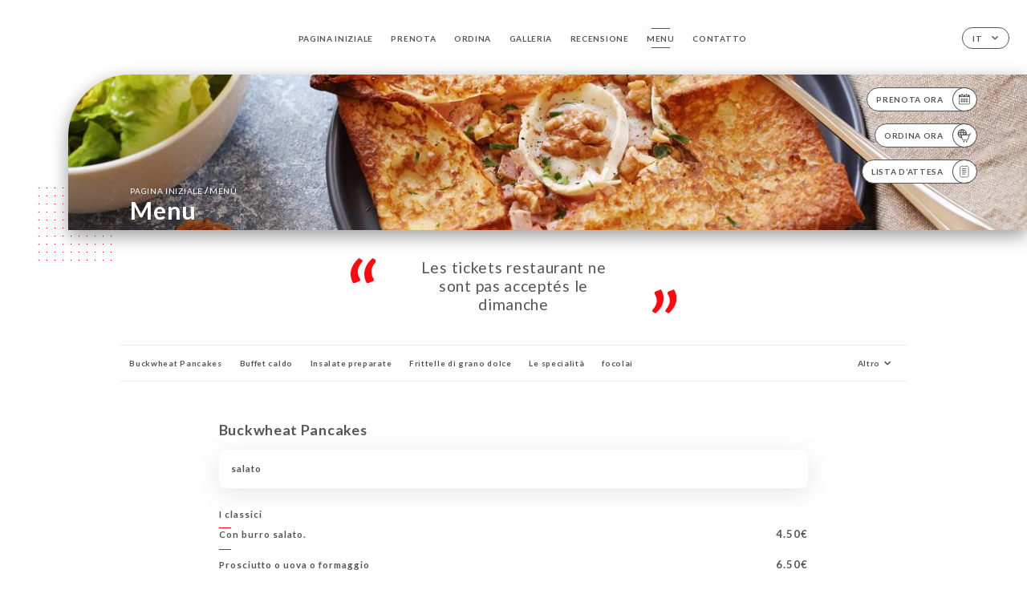

--- FILE ---
content_type: text/html; charset=UTF-8
request_url: https://aubeurresale.fr/it/services
body_size: 16996
content:
<!DOCTYPE html>
<html lang="it">
    <head>
        <meta charset="utf-8">
        <meta name="viewport" content="width=device-width, initial-scale=1, maximum-scale=1">
        <meta name="csrf-token" content="QjN0TZDYSKLe9PTu2jgiFxq7s5QLnpp34kRgSgAh">
                    <link rel="apple-touch-icon" sizes="180x180" href="https://aubeurresale.fr/favicons/apple-touch-icon.png">
            <link rel="icon" type="image/png" sizes="32x32" href="https://aubeurresale.fr/favicons/favicon-32x32.png">
            <link rel="icon" type="image/png" sizes="16x16" href="https://aubeurresale.fr/favicons/favicon-16x16.png">
        
        <title>AU BEURRE SALÉ | CREPERIE GARE DE LYON PARIS 12 75012 </title>

        <!-- Styles -->
        <link rel="stylesheet" href="/css/app.css?id=a8b8dbdca731fb5ec49396010164a31c">

        <!-- Scripts -->
        <script src="/js/app.js?id=4b66e7ca790acdb9758e3604730f7198" defer></script>       

        
    </head>
    <body>
        <div class="container white">
            <!-- Adding #header__navigation -->
<div class="header-contain ">
    <button type="button" class="burger-menu" id="burger_menu">
        <span class="burger-circle">
            <span class="burger-bars">
                <span class="first-bar"></span>
                <span class="second-bar"></span>
                <span class="third-bar"></span>
            </span>
        </span>
        <div class="menu-text">menu</div>
    </button>
    <div class="lang">
        <span class="btn-primary">
            <span class="text">
                it
            </span>
            <span class="icon">
                <i class="ic ic-arrow-down"></i>
            </span>
        </span>
    
        <div class="lang_contain drop-flag">
    <div class="blur_lang"></div>
    <div class="lang_container ">
        <a href="#" class="close">
            <i class="ic ic-close"></i>
        </a>
        <div class="header_lang">
            <img src="/svg/shapes/language_illu.svg" alt="">
            <p>Seleziona la tua lingua:</p>
        </div>
        <ul>
                                                                                                                                                                <li>
                        <a class="active" href="/it/services">
                            <i class="flag flag-it"></i>
                            <span>Italiano</span>
                            <i class="ic ic_check_lang"></i>
                        </a>
                    </li>
                                                                                                                                                                                                                                                                                                                                                
                                                <li>
                        <a href="/fr/services">
                            <i class="flag flag-fr"></i>
                            <span>Francese</span>
                        </a>
                    </li>
                                                                <li>
                        <a href="/en/services">
                            <i class="flag flag-en"></i>
                            <span>Inglese</span>
                        </a>
                    </li>
                                                                <li>
                        <a href="/es/services">
                            <i class="flag flag-es"></i>
                            <span>Spagnolo</span>
                        </a>
                    </li>
                                                                <li>
                        <a href="/ca/services">
                            <i class="flag flag-ca"></i>
                            <span>Catalano</span>
                        </a>
                    </li>
                                                                                            <li>
                        <a href="/de/services">
                            <i class="flag flag-de"></i>
                            <span>Tedesco</span>
                        </a>
                    </li>
                                                                <li>
                        <a href="/pt/services">
                            <i class="flag flag-pt"></i>
                            <span>Portoghese</span>
                        </a>
                    </li>
                                                                <li>
                        <a href="/sv/services">
                            <i class="flag flag-sv"></i>
                            <span>Svedese</span>
                        </a>
                    </li>
                                                                <li>
                        <a href="/zh/services">
                            <i class="flag flag-zh"></i>
                            <span>简体中文 (Cinese)</span>
                        </a>
                    </li>
                                                                <li>
                        <a href="/ja/services">
                            <i class="flag flag-ja"></i>
                            <span>Giapponese</span>
                        </a>
                    </li>
                                                                <li>
                        <a href="/ru/services">
                            <i class="flag flag-ru"></i>
                            <span>Russo</span>
                        </a>
                    </li>
                                                                <li>
                        <a href="/ar/services">
                            <i class="flag flag-ar"></i>
                            <span>Arabo</span>
                        </a>
                    </li>
                                                                <li>
                        <a href="/nl/services">
                            <i class="flag flag-nl"></i>
                            <span>Olandese</span>
                        </a>
                    </li>
                                                                <li>
                        <a href="/ko/services">
                            <i class="flag flag-ko"></i>
                            <span>한국어 (Coreano)</span>
                        </a>
                    </li>
                                                                <li>
                        <a href="/cs/services">
                            <i class="flag flag-cs"></i>
                            <span>Ceco</span>
                        </a>
                    </li>
                                                                <li>
                        <a href="/el/services">
                            <i class="flag flag-el"></i>
                            <span>Greco</span>
                        </a>
                    </li>
                                    </ul>
    </div>
</div>
    
    </div>
    <div class="blur-main-menu"></div>
    <section class="menu-bar">
        <div class="row">
            <span class="menu-close" id="menu_close"></span>
            <header>
                <!-- Header Menu navigation -->
                <div class="menu-overlay-mobile">
                    <div class="pattern-1 pattern-top pattern"></div>
                    <div class="pattern-1 pattern-bottom pattern"></div>
                    <!-- Social Media Links -->
                    <div class="social-networks">
                                            </div>
                    <!-- Social Media Links -->
                </div>
                <!-- Header Menu navigation -->
                <div class="header__menu-right">
                    <div class=" menu__items">
                        <ul class="menu">
                                                                                                <li><a href="https://aubeurresale.fr/it" class=" link">Pagina iniziale</a></li>
                                                                                                                                            <li><a href="https://aubeurresale.fr/it/booking" class=" link">Prenota</a></li>
                                                                                                                <li><a href="https://usellweb.co/landingpage/au-beurre-sale-1923" class=" link">Ordina</a></li>
                                                                        
                                                                    
                                                                                                <li><a href="https://aubeurresale.fr/it/gallery" class=" link">Galleria</a></li>
                                                                                                    
                                                                                                <li><a href="https://aubeurresale.fr/it/opinions" class=" link">Recensione</a></li>
                                                                                                    
                                                                                                <li><a href="https://aubeurresale.fr/it/services" class="active link">Menu</a></li>
                                                                                                    
                                                                                                <li><a href="https://aubeurresale.fr/it/contact" class=" link">Contatto</a></li>
                                                                                                    
                                                    </ul>
                    </div>
                </div>
                <!-- Header Menu navigation -->
            </header>
        </div>
    </section>
    <!-- End #header__navigation -->
</div>
    <div class="header-page">
        <div class="scroll-section">
            <!-- See more Button scroll -->            
        </div>  
        <!-- Square Pattern -->
        <div class="pattern-1 pattern-left pattern "></div>
        <!-- Square Pattern -->
        <main style="background-image: url('https://uniiti.com/images/shops/slides/3544de34318b12430cec141ca66bd25a21d396d8.jpeg')" class="">
            <section>
                
                <!-- Voir sur la carte Button -->
                <div class="main-top vnoire-details">
                    <div class="header__menu-left">
                                                    <div class="menu__btns">
                                <a href="https://aubeurresale.fr/it/booking" class="btn-primary">
                                    <span class="text">
                                        Prenota ora
                                    </span>
                                    <span class="icon">
                                        <i class="ic ic-calendar"></i>
                                    </span>
                                </a>
                            </div>
                                                                                                <div class="menu__btns">
                            <a href="https://usellweb.co/landingpage/au-beurre-sale-1923" class="btn-primary" target=&quot;_blank&quot;>
                                <span class="text">
                                    Ordina ora
                                </span>
                                <span class="icon">
                                    <i class="ic illu-order"></i>
                                </span>
                            </a>
                        </div>
                                                                        <div class="menu__btns">
                            <a href="#" data-slug="au-beurre-sale-1923" data-lang="it" class="btn-primary waitlistBtn">
                                <span class="text">
                                    Lista d’attesa
                                </span>
                                <span class="icon">
                                    <i class="ic ic-waitlis"></i>
                                </span>
                            </a>
                            <div class="blur_lang"></div>
                            <div class="headerMenuLeftOpen ">
                                <a href="#" class="close">
                                    <i class="ic ic-close"></i>
                                </a>
                                <div class="content waitlistIframe">

                                </div>
                            </div>
                        </div>
                                            </div>
                </div>
                <!-- Voir sur la carte Button -->

                <div class="filter"></div>

                <!-- Social Media Links -->
                <div class="social-networks">
                                </div>
                <!-- Social Media Links -->

                <!-- Content of Top main page -->
                <div class="main-middle ">
                    <div class="block-headline">
                        <a href="#">Pagina iniziale <span>/</span>Menu</a>
                        <h1>
                            Menu
                        </h1>
                    </div>
                </div>
                <!-- Content of Top main page -->

            </section>
        </main>
        <section class="services reach">
        <div class="contain">
            <div class="row">
                            <section class="quotes">
                    <div class="contain">
                        <div class="row">
                                <div class="quote-left">
                                    <i class="ic ic-quote-left"></i>
                                </div>
                                <h3>
                                    Les tickets restaurant ne sont pas acceptés le dimanche
                                </h3>
                                <div class="quote-right">
                                    <i class="ic ic-quote-right"></i>
                                </div>
                            </div>
                        </div>
                    </section>
                                        <div class="reach-services"></div>
                <div class="header ">
                    <div class="tabs">
                                                                                    <div id="item_23192" class="tab-item" data-id="23192">
                                    <a href="#23192">
                                        Buckwheat Pancakes
                                    </a>
                                </div>
                                                                                                                <div id="item_23193" class="tab-item" data-id="23193">
                                    <a href="#23193">
                                        Buffet caldo
                                    </a>
                                </div>
                                                                                                                <div id="item_23195" class="tab-item" data-id="23195">
                                    <a href="#23195">
                                        Insalate preparate
                                    </a>
                                </div>
                                                                                                                <div id="item_23196" class="tab-item" data-id="23196">
                                    <a href="#23196">
                                        Frittelle di grano dolce
                                    </a>
                                </div>
                                                                                                                <div id="item_31518" class="tab-item" data-id="31518">
                                    <a href="#31518">
                                        Le specialità
                                    </a>
                                </div>
                                                                                                                <div id="item_31519" class="tab-item" data-id="31519">
                                    <a href="#31519">
                                        focolai
                                    </a>
                                </div>
                                                                                                                <div id="item_23194" class="tab-item" data-id="23194">
                                    <a href="#23194">
                                        Gelati e sorbetti
                                    </a>
                                </div>
                                                                                                                <div id="item_23201" class="tab-item" data-id="23201">
                                    <a href="#23201">
                                        Le app
                                    </a>
                                </div>
                                                                                                                <div id="item_23200" class="tab-item" data-id="23200">
                                    <a href="#23200">
                                        Birre
                                    </a>
                                </div>
                                                                                                                <div id="item_23199" class="tab-item" data-id="23199">
                                    <a href="#23199">
                                        Antipasti
                                    </a>
                                </div>
                                                                                                                <div id="item_23198" class="tab-item" data-id="23198">
                                    <a href="#23198">
                                        Cantina di sidro
                                    </a>
                                </div>
                                                                                                                <div id="item_23598" class="tab-item" data-id="23598">
                                    <a href="#23598">
                                        Vini
                                    </a>
                                </div>
                                                                                                                <div id="item_23202" class="tab-item" data-id="23202">
                                    <a href="#23202">
                                        Bevande calde
                                    </a>
                                </div>
                                                                        </div>
                    <div class="tab-item dropdown">
                        <p>
                            <a href="#!" >Altro <i class="ic ic-arrow-down"></i></a>
                            <div class="dropdown-content">
                            </div>
                        </p>
                    </div>
                </div>

                    
                                        <div id="23192" class="services_menu ">
                        <div class="title_menu">
                            <h2 class="menu-header text-holder">
                                <span class="current" >Buckwheat Pancakes</span>
                                <span class="original" >Les galettes de sarrasin</span>
                            </h2>
                            <div class="price">
                                <p>
                                                                    </p>
                            </div>
                        </div>
                                                <div class="description_menu">
                            <p class="menu-desc text-holder">
                                <span class="current">salato</span>
                                <span class="original">Salées<br>
Nos galettes de sarrasin sont élaborées avec des produits frais<br>
La farine de sarrasin est biologique et sans gluten</span>
                            </p>
                        </div>
                                                                        <div class="services_items">
                            <div class="title_item">
                                <p class="text-holder">
                                                                            <span class="current" ><b>I classici</b></span>
                                                                                                                <span class="original" ><b>Les classiques<b></span>
                                                                    </p>
                                                                <div class="price">
                                                                    </div>
                            </div>
                                                    </div>
                                                <div class="services_items">
                            <div class="title_item">
                                <p class="text-holder">
                                                                            <span class="current" >Con burro salato.</span>
                                                                                                                <span class="original" >Au Beurre salé.</span>
                                                                    </p>
                                                                <div class="price">
                                                                        <p>
                                        <span class="lib"></span>
                                                                                <span class="value">
                                            4.50€
                                        </span>
                                                                            </p>
                                                                    </div>
                            </div>
                                                    </div>
                                                <div class="services_items">
                            <div class="title_item">
                                <p class="text-holder">
                                                                            <span class="current" >Prosciutto o uova o formaggio</span>
                                                                                                                <span class="original" >Jambon ou Œuf ou Fromage</span>
                                                                    </p>
                                                                <div class="price">
                                                                        <p>
                                        <span class="lib"></span>
                                                                                <span class="value">
                                            6.50€
                                        </span>
                                                                            </p>
                                                                    </div>
                            </div>
                                                    </div>
                                                <div class="services_items">
                            <div class="title_item">
                                <p class="text-holder">
                                                                            <span class="current" >Uovo e prosciutto o Uovo e formaggio</span>
                                                                                                                <span class="original" >Œuf et Jambon ou Œuf et fromage</span>
                                                                    </p>
                                                                <div class="price">
                                                                        <p>
                                        <span class="lib"></span>
                                                                                <span class="value">
                                            8.50€
                                        </span>
                                                                            </p>
                                                                    </div>
                            </div>
                                                    </div>
                                                <div class="services_items">
                            <div class="title_item">
                                <p class="text-holder">
                                                                            <span class="current" >Formaggio e Prosciutto</span>
                                                                                                                <span class="original" >Fromage et Jambon</span>
                                                                    </p>
                                                                <div class="price">
                                                                        <p>
                                        <span class="lib"></span>
                                                                                <span class="value">
                                            8.50€
                                        </span>
                                                                            </p>
                                                                    </div>
                            </div>
                                                    </div>
                                                <div class="services_items">
                            <div class="title_item">
                                <p class="text-holder">
                                                                            <span class="current" >Completare</span>
                                                                                                                <span class="original" >Complète</span>
                                                                    </p>
                                                                <div class="description_item mobile">
                                    <p class="text-holder">
                                        <span class="current">Uovo, prosciutto, formaggio con il lato soleggiato</span>
                                        <span class="original">Oeuf miroir, jambon, fromage</span>
                                    </p>
                                </div>
                                                                <div class="price">
                                                                        <p>
                                        <span class="lib"></span>
                                                                                <span class="value">
                                            11.00€
                                        </span>
                                                                            </p>
                                                                    </div>
                            </div>
                                                        <div class="description_item">
                                <p class="text-holder">
                                    <span class="current">Uovo, prosciutto, formaggio con il lato soleggiato</span>
                                    <span class="original">Oeuf miroir, jambon, fromage</span>
                                </p>
                            </div>
                                                    </div>
                                                <div class="services_items">
                            <div class="title_item">
                                <p class="text-holder">
                                                                            <span class="current" >Popeye</span>
                                                                                                                <span class="original" >Popeye</span>
                                                                    </p>
                                                                <div class="description_item mobile">
                                    <p class="text-holder">
                                        <span class="current">Spinaci, panna fresca, uovo fritto</span>
                                        <span class="original">Épinards, crème fraîche, oeuf au plat</span>
                                    </p>
                                </div>
                                                                <div class="price">
                                                                        <p>
                                        <span class="lib"></span>
                                                                                <span class="value">
                                            11.00€
                                        </span>
                                                                            </p>
                                                                    </div>
                            </div>
                                                        <div class="description_item">
                                <p class="text-holder">
                                    <span class="current">Spinaci, panna fresca, uovo fritto</span>
                                    <span class="original">Épinards, crème fraîche, oeuf au plat</span>
                                </p>
                            </div>
                                                    </div>
                                                <div class="services_items">
                            <div class="title_item">
                                <p class="text-holder">
                                                                            <span class="current" ><b>Le specialità</b></span>
                                                                                                                <span class="original" ><b>Les Spécialités<b></span>
                                                                    </p>
                                                                <div class="price">
                                                                    </div>
                            </div>
                                                    </div>
                                                <div class="services_items">
                            <div class="title_item">
                                <p class="text-holder">
                                                                            <span class="current" >Alvernia</span>
                                                                                                                <span class="original" >L'auvergnate</span>
                                                                    </p>
                                                                <div class="description_item mobile">
                                    <p class="text-holder">
                                        <span class="current">Formaggio erborinato d&#39;Alvernia, prosciutto di campagna, noci</span>
                                        <span class="original">Bleu d'auvergne, jambon de pays, noix</span>
                                    </p>
                                </div>
                                                                <div class="price">
                                                                        <p>
                                        <span class="lib"></span>
                                                                                <span class="value">
                                            11.00€
                                        </span>
                                                                            </p>
                                                                    </div>
                            </div>
                                                        <div class="description_item">
                                <p class="text-holder">
                                    <span class="current">Formaggio erborinato d&#39;Alvernia, prosciutto di campagna, noci</span>
                                    <span class="original">Bleu d'auvergne, jambon de pays, noix</span>
                                </p>
                            </div>
                                                    </div>
                                                <div class="services_items">
                            <div class="title_item">
                                <p class="text-holder">
                                                                            <span class="current" >La Casino</span>
                                                                                                                <span class="original" >La Casino</span>
                                                                    </p>
                                                                <div class="description_item mobile">
                                    <p class="text-holder">
                                        <span class="current">Uovo al tegamino, cipolle fritte, prosciutto, emmental e funghi</span>
                                        <span class="original">Œuf miroir, oignons frits, jambon, emmental et champignons</span>
                                    </p>
                                </div>
                                                                <div class="price">
                                                                        <p>
                                        <span class="lib"></span>
                                                                                <span class="value">
                                            12.50€
                                        </span>
                                                                            </p>
                                                                    </div>
                            </div>
                                                        <div class="description_item">
                                <p class="text-holder">
                                    <span class="current">Uovo al tegamino, cipolle fritte, prosciutto, emmental e funghi</span>
                                    <span class="original">Œuf miroir, oignons frits, jambon, emmental et champignons</span>
                                </p>
                            </div>
                                                    </div>
                                                <div class="services_items">
                            <div class="title_item">
                                <p class="text-holder">
                                                                            <span class="current" >Il Ty Breiz</span>
                                                                                                                <span class="original" >La Ty Breiz</span>
                                                                    </p>
                                                                <div class="description_item mobile">
                                    <p class="text-holder">
                                        <span class="current">Salsiccia e formaggio</span>
                                        <span class="original">Saucisse et fromage</span>
                                    </p>
                                </div>
                                                                <div class="price">
                                                                        <p>
                                        <span class="lib"></span>
                                                                                <span class="value">
                                            11.00€
                                        </span>
                                                                            </p>
                                                                    </div>
                            </div>
                                                        <div class="description_item">
                                <p class="text-holder">
                                    <span class="current">Salsiccia e formaggio</span>
                                    <span class="original">Saucisse et fromage</span>
                                </p>
                            </div>
                                                    </div>
                                                <div class="services_items">
                            <div class="title_item">
                                <p class="text-holder">
                                                                            <span class="current" >Tolosa</span>
                                                                                                                <span class="original" >La Toulouse</span>
                                                                    </p>
                                                                <div class="description_item mobile">
                                    <p class="text-holder">
                                        <span class="current">Salsiccia di Tolosa, patate, cipolle, panna fresca, senape in grani</span>
                                        <span class="original">Saucisse de Toulouse, pommes de terre, oignons, crème fraîche, moutarde en grains</span>
                                    </p>
                                </div>
                                                                <div class="price">
                                                                        <p>
                                        <span class="lib"></span>
                                                                                <span class="value">
                                            14.00€
                                        </span>
                                                                            </p>
                                                                    </div>
                            </div>
                                                        <div class="description_item">
                                <p class="text-holder">
                                    <span class="current">Salsiccia di Tolosa, patate, cipolle, panna fresca, senape in grani</span>
                                    <span class="original">Saucisse de Toulouse, pommes de terre, oignons, crème fraîche, moutarde en grains</span>
                                </p>
                            </div>
                                                    </div>
                                                <div class="services_items">
                            <div class="title_item">
                                <p class="text-holder">
                                                                            <span class="current" >La Portall</span>
                                                                                                                <span class="original" >La Portsall</span>
                                                                    </p>
                                                                <div class="description_item mobile">
                                    <p class="text-holder">
                                        <span class="current">Black pudding, mele cotte e cipolle fritte</span>
                                        <span class="original">Boudin noir, pommes cuites et oignons frits</span>
                                    </p>
                                </div>
                                                                <div class="price">
                                                                        <p>
                                        <span class="lib"></span>
                                                                                <span class="value">
                                            14.00€
                                        </span>
                                                                            </p>
                                                                    </div>
                            </div>
                                                        <div class="description_item">
                                <p class="text-holder">
                                    <span class="current">Black pudding, mele cotte e cipolle fritte</span>
                                    <span class="original">Boudin noir, pommes cuites et oignons frits</span>
                                </p>
                            </div>
                                                    </div>
                                                <div class="services_items">
                            <div class="title_item">
                                <p class="text-holder">
                                                                            <span class="current" >Guemène</span>
                                                                                                                <span class="original" >La Guéméné</span>
                                                                    </p>
                                                                <div class="description_item mobile">
                                    <p class="text-holder">
                                        <span class="current">Andouille de gueméné, senape in grani, panna fresca</span>
                                        <span class="original">Andouille de guéméné, moutarde en grains, crème fraîche</span>
                                    </p>
                                </div>
                                                                <div class="price">
                                                                        <p>
                                        <span class="lib"></span>
                                                                                <span class="value">
                                            14.00€
                                        </span>
                                                                            </p>
                                                                    </div>
                            </div>
                                                        <div class="description_item">
                                <p class="text-holder">
                                    <span class="current">Andouille de gueméné, senape in grani, panna fresca</span>
                                    <span class="original">Andouille de guéméné, moutarde en grains, crème fraîche</span>
                                </p>
                            </div>
                                                    </div>
                                                <div class="services_items">
                            <div class="title_item">
                                <p class="text-holder">
                                                                            <span class="current" >Il pastore</span>
                                                                                                                <span class="original" >La Berger</span>
                                                                    </p>
                                                                <div class="description_item mobile">
                                    <p class="text-holder">
                                        <span class="current">Formaggio di capra caldo, servito con pomodori freschi e insalata</span>
                                        <span class="original">Chèvre chaud, servie avec tomates fraîches et salade</span>
                                    </p>
                                </div>
                                                                <div class="price">
                                                                        <p>
                                        <span class="lib"></span>
                                                                                <span class="value">
                                            12.50€
                                        </span>
                                                                            </p>
                                                                    </div>
                            </div>
                                                        <div class="description_item">
                                <p class="text-holder">
                                    <span class="current">Formaggio di capra caldo, servito con pomodori freschi e insalata</span>
                                    <span class="original">Chèvre chaud, servie avec tomates fraîches et salade</span>
                                </p>
                            </div>
                                                    </div>
                                                <div class="services_items">
                            <div class="title_item">
                                <p class="text-holder">
                                                                            <span class="current" >Il benedetto</span>
                                                                                                                <span class="original" >La bénodet</span>
                                                                    </p>
                                                                <div class="description_item mobile">
                                    <p class="text-holder">
                                        <span class="current">Spinaci, panna fresca, formaggio di capra</span>
                                        <span class="original">Épinards, crème fraiche, chèvre</span>
                                    </p>
                                </div>
                                                                <div class="price">
                                                                        <p>
                                        <span class="lib"></span>
                                                                                <span class="value">
                                            12.50€
                                        </span>
                                                                            </p>
                                                                    </div>
                            </div>
                                                        <div class="description_item">
                                <p class="text-holder">
                                    <span class="current">Spinaci, panna fresca, formaggio di capra</span>
                                    <span class="original">Épinards, crème fraiche, chèvre</span>
                                </p>
                            </div>
                                                    </div>
                                                <div class="services_items">
                            <div class="title_item">
                                <p class="text-holder">
                                                                            <span class="current" >Il Quercy</span>
                                                                                                                <span class="original" >La Quercy</span>
                                                                    </p>
                                                                <div class="description_item mobile">
                                    <p class="text-holder">
                                        <span class="current">Formaggio di capra, bacon, miele, servito con pomodori freschi e insalata</span>
                                        <span class="original">Chèvre, Lardons, Miel, servie avec tomates fraîches et salade</span>
                                    </p>
                                </div>
                                                                <div class="price">
                                                                        <p>
                                        <span class="lib"></span>
                                                                                <span class="value">
                                            13.50€
                                        </span>
                                                                            </p>
                                                                    </div>
                            </div>
                                                        <div class="description_item">
                                <p class="text-holder">
                                    <span class="current">Formaggio di capra, bacon, miele, servito con pomodori freschi e insalata</span>
                                    <span class="original">Chèvre, Lardons, Miel, servie avec tomates fraîches et salade</span>
                                </p>
                            </div>
                                                    </div>
                                                <div class="services_items">
                            <div class="title_item">
                                <p class="text-holder">
                                                                            <span class="current" >Fichi Morbidi</span>
                                                                                                                <span class="original" >La Figues Moelleuses</span>
                                                                    </p>
                                                                <div class="description_item mobile">
                                    <p class="text-holder">
                                        <span class="current">Fichi, pezzetti di pancetta, formaggio di capra, miele, noci</span>
                                        <span class="original">Figues, lardons, chèvre, miel, noix</span>
                                    </p>
                                </div>
                                                                <div class="price">
                                                                        <p>
                                        <span class="lib"></span>
                                                                                <span class="value">
                                            13.50€
                                        </span>
                                                                            </p>
                                                                    </div>
                            </div>
                                                        <div class="description_item">
                                <p class="text-holder">
                                    <span class="current">Fichi, pezzetti di pancetta, formaggio di capra, miele, noci</span>
                                    <span class="original">Figues, lardons, chèvre, miel, noix</span>
                                </p>
                            </div>
                                                    </div>
                                                <div class="services_items">
                            <div class="title_item">
                                <p class="text-holder">
                                                                            <span class="current" >Il charleston</span>
                                                                                                                <span class="original" >La Charleston</span>
                                                                    </p>
                                                                <div class="description_item mobile">
                                    <p class="text-holder">
                                        <span class="current">Uovo al tegamino, prosciutto, raclette, patate</span>
                                        <span class="original">Œuf miroir, jambon, raclette, pommes de terre</span>
                                    </p>
                                </div>
                                                                <div class="price">
                                                                        <p>
                                        <span class="lib"></span>
                                                                                <span class="value">
                                            14.00€
                                        </span>
                                                                            </p>
                                                                    </div>
                            </div>
                                                        <div class="description_item">
                                <p class="text-holder">
                                    <span class="current">Uovo al tegamino, prosciutto, raclette, patate</span>
                                    <span class="original">Œuf miroir, jambon, raclette, pommes de terre</span>
                                </p>
                            </div>
                                                    </div>
                                                <div class="services_items">
                            <div class="title_item">
                                <p class="text-holder">
                                                                            <span class="current" >Il savoiardo</span>
                                                                                                                <span class="original" >La Savoyarde</span>
                                                                    </p>
                                                                <div class="description_item mobile">
                                    <p class="text-holder">
                                        <span class="current">Reblochon, Patate, Emmental, Speck e Panna fresca</span>
                                        <span class="original">Reblochon, Pommes de Terre, emmental, lardons, et crème fraîche</span>
                                    </p>
                                </div>
                                                                <div class="price">
                                                                        <p>
                                        <span class="lib"></span>
                                                                                <span class="value">
                                            14.00€
                                        </span>
                                                                            </p>
                                                                    </div>
                            </div>
                                                        <div class="description_item">
                                <p class="text-holder">
                                    <span class="current">Reblochon, Patate, Emmental, Speck e Panna fresca</span>
                                    <span class="original">Reblochon, Pommes de Terre, emmental, lardons, et crème fraîche</span>
                                </p>
                            </div>
                                                    </div>
                                                <div class="services_items">
                            <div class="title_item">
                                <p class="text-holder">
                                                                            <span class="current" >L&#39;alpinista</span>
                                                                                                                <span class="original" >La montagnarde</span>
                                                                    </p>
                                                                <div class="description_item mobile">
                                    <p class="text-holder">
                                        <span class="current">Reblochon, emmental, prosciutto e formaggio di capra</span>
                                        <span class="original">Reblochon, emmental, jambon et chèvre</span>
                                    </p>
                                </div>
                                                                <div class="price">
                                                                        <p>
                                        <span class="lib"></span>
                                                                                <span class="value">
                                            14.00€
                                        </span>
                                                                            </p>
                                                                    </div>
                            </div>
                                                        <div class="description_item">
                                <p class="text-holder">
                                    <span class="current">Reblochon, emmental, prosciutto e formaggio di capra</span>
                                    <span class="original">Reblochon, emmental, jambon et chèvre</span>
                                </p>
                            </div>
                                                    </div>
                                                <div class="services_items">
                            <div class="title_item">
                                <p class="text-holder">
                                                                            <span class="current" >Il Casaro</span>
                                                                                                                <span class="original" >La Fromagère</span>
                                                                    </p>
                                                                <div class="description_item mobile">
                                    <p class="text-holder">
                                        <span class="current">Emmental, Raclette, Capra, Mozzarella</span>
                                        <span class="original">Emmental, Raclette, Chèvre, Mozzarella</span>
                                    </p>
                                </div>
                                                                <div class="price">
                                                                        <p>
                                        <span class="lib"></span>
                                                                                <span class="value">
                                            14.00€
                                        </span>
                                                                            </p>
                                                                    </div>
                            </div>
                                                        <div class="description_item">
                                <p class="text-holder">
                                    <span class="current">Emmental, Raclette, Capra, Mozzarella</span>
                                    <span class="original">Emmental, Raclette, Chèvre, Mozzarella</span>
                                </p>
                            </div>
                                                    </div>
                                                <div class="services_items">
                            <div class="title_item">
                                <p class="text-holder">
                                                                            <span class="current" >L&#39;italiano</span>
                                                                                                                <span class="original" >L'Italienne</span>
                                                                    </p>
                                                                <div class="description_item mobile">
                                    <p class="text-holder">
                                        <span class="current">Tomate fraîche, Mozzarella, Pesto</span>
                                        <span class="original">Tomate fraîche, Mozzarella, Pesto</span>
                                    </p>
                                </div>
                                                                <div class="price">
                                                                        <p>
                                        <span class="lib"></span>
                                                                                <span class="value">
                                            12.50€
                                        </span>
                                                                            </p>
                                                                    </div>
                            </div>
                                                        <div class="description_item">
                                <p class="text-holder">
                                    <span class="current">Tomate fraîche, Mozzarella, Pesto</span>
                                    <span class="original">Tomate fraîche, Mozzarella, Pesto</span>
                                </p>
                            </div>
                                                    </div>
                                                <div class="services_items">
                            <div class="title_item">
                                <p class="text-holder">
                                                                            <span class="current" >I milanesi</span>
                                                                                                                <span class="original" >La Milanaise</span>
                                                                    </p>
                                                                <div class="description_item mobile">
                                    <p class="text-holder">
                                        <span class="current">Mozzarella, carne macinata, funghi, Emmental</span>
                                        <span class="original">Mozzarella, Viande hachée, Champignons, Emmental</span>
                                    </p>
                                </div>
                                                                <div class="price">
                                                                        <p>
                                        <span class="lib"></span>
                                                                                <span class="value">
                                            14.00€
                                        </span>
                                                                            </p>
                                                                    </div>
                            </div>
                                                        <div class="description_item">
                                <p class="text-holder">
                                    <span class="current">Mozzarella, carne macinata, funghi, Emmental</span>
                                    <span class="original">Mozzarella, Viande hachée, Champignons, Emmental</span>
                                </p>
                            </div>
                                                    </div>
                                                <div class="services_items">
                            <div class="title_item">
                                <p class="text-holder">
                                                                            <span class="current" >Super</span>
                                                                                                                <span class="original" >La Super</span>
                                                                    </p>
                                                                <div class="description_item mobile">
                                    <p class="text-holder">
                                        <span class="current">Carne macinata, emmental, pomodoro, uovo fritto e pancetta</span>
                                        <span class="original">Viande hachée, emmental, tomate, oeuf au plat et lardons</span>
                                    </p>
                                </div>
                                                                <div class="price">
                                                                        <p>
                                        <span class="lib"></span>
                                                                                <span class="value">
                                            14.00€
                                        </span>
                                                                            </p>
                                                                    </div>
                            </div>
                                                        <div class="description_item">
                                <p class="text-holder">
                                    <span class="current">Carne macinata, emmental, pomodoro, uovo fritto e pancetta</span>
                                    <span class="original">Viande hachée, emmental, tomate, oeuf au plat et lardons</span>
                                </p>
                            </div>
                                                    </div>
                                                <div class="services_items">
                            <div class="title_item">
                                <p class="text-holder">
                                                                            <span class="current" >la foresta</span>
                                                                                                                <span class="original" >La Forestière</span>
                                                                    </p>
                                                                <div class="description_item mobile">
                                    <p class="text-holder">
                                        <span class="current">Carne macinata, funghi cotti, formaggio di capra, panna fresca, emmental</span>
                                        <span class="original">Viande hachée, champignons cuisinés, chèvre, crème fraîche, emmental</span>
                                    </p>
                                </div>
                                                                <div class="price">
                                                                        <p>
                                        <span class="lib"></span>
                                                                                <span class="value">
                                            14.00€
                                        </span>
                                                                            </p>
                                                                    </div>
                            </div>
                                                        <div class="description_item">
                                <p class="text-holder">
                                    <span class="current">Carne macinata, funghi cotti, formaggio di capra, panna fresca, emmental</span>
                                    <span class="original">Viande hachée, champignons cuisinés, chèvre, crème fraîche, emmental</span>
                                </p>
                            </div>
                                                    </div>
                                                <div class="services_items">
                            <div class="title_item">
                                <p class="text-holder">
                                                                            <span class="current" >californiano</span>
                                                                                                                <span class="original" >La Californienne</span>
                                                                    </p>
                                                                <div class="description_item mobile">
                                    <p class="text-holder">
                                        <span class="current">Carne macinata, uovo fritto, cipolle cotte e cheddar</span>
                                        <span class="original">Viande hachée, Oeuf au plat, oignon cuisinés et cheddar</span>
                                    </p>
                                </div>
                                                                <div class="price">
                                                                        <p>
                                        <span class="lib"></span>
                                                                                <span class="value">
                                            14.00€
                                        </span>
                                                                            </p>
                                                                    </div>
                            </div>
                                                        <div class="description_item">
                                <p class="text-holder">
                                    <span class="current">Carne macinata, uovo fritto, cipolle cotte e cheddar</span>
                                    <span class="original">Viande hachée, Oeuf au plat, oignon cuisinés et cheddar</span>
                                </p>
                            </div>
                                                    </div>
                                                <div class="services_items">
                            <div class="title_item">
                                <p class="text-holder">
                                                                            <span class="current" >La primavera</span>
                                                                                                                <span class="original" >La Printanière</span>
                                                                    </p>
                                                                <div class="description_item mobile">
                                    <p class="text-holder">
                                        <span class="current">Insalata, uovo al tegamino, pomodori freschi</span>
                                        <span class="original">Salade, oeuf miroir, tomates fraîches</span>
                                    </p>
                                </div>
                                                                <div class="price">
                                                                        <p>
                                        <span class="lib"></span>
                                                                                <span class="value">
                                            9.50€
                                        </span>
                                                                            </p>
                                                                    </div>
                            </div>
                                                        <div class="description_item">
                                <p class="text-holder">
                                    <span class="current">Insalata, uovo al tegamino, pomodori freschi</span>
                                    <span class="original">Salade, oeuf miroir, tomates fraîches</span>
                                </p>
                            </div>
                                                    </div>
                                                <div class="services_items">
                            <div class="title_item">
                                <p class="text-holder">
                                                                            <span class="current" >Il provenzale</span>
                                                                                                                <span class="original" >La Provençale</span>
                                                                    </p>
                                                                <div class="description_item mobile">
                                    <p class="text-holder">
                                        <span class="current">Ratatouille, uovo al tegamino, pezzetti di pancetta</span>
                                        <span class="original">Ratatouille, oeuf miroir, lardons</span>
                                    </p>
                                </div>
                                                                <div class="price">
                                                                        <p>
                                        <span class="lib"></span>
                                                                                <span class="value">
                                            13.50€
                                        </span>
                                                                            </p>
                                                                    </div>
                            </div>
                                                        <div class="description_item">
                                <p class="text-holder">
                                    <span class="current">Ratatouille, uovo al tegamino, pezzetti di pancetta</span>
                                    <span class="original">Ratatouille, oeuf miroir, lardons</span>
                                </p>
                            </div>
                                                    </div>
                                                <div class="services_items">
                            <div class="title_item">
                                <p class="text-holder">
                                                                            <span class="current" >La brava donna</span>
                                                                                                                <span class="original" >La Bonne Femme</span>
                                                                    </p>
                                                                <div class="description_item mobile">
                                    <p class="text-holder">
                                        <span class="current">Funghi, prosciutto, emmental, besciamella</span>
                                        <span class="original">Champignons, jambon, emmental, béchamel</span>
                                    </p>
                                </div>
                                                                <div class="price">
                                                                        <p>
                                        <span class="lib"></span>
                                                                                <span class="value">
                                            13.50€
                                        </span>
                                                                            </p>
                                                                    </div>
                            </div>
                                                        <div class="description_item">
                                <p class="text-holder">
                                    <span class="current">Funghi, prosciutto, emmental, besciamella</span>
                                    <span class="original">Champignons, jambon, emmental, béchamel</span>
                                </p>
                            </div>
                                                    </div>
                                                <div class="services_items">
                            <div class="title_item">
                                <p class="text-holder">
                                                                            <span class="current" >La ragazza di campagna</span>
                                                                                                                <span class="original" >La Campagnarde</span>
                                                                    </p>
                                                                <div class="description_item mobile">
                                    <p class="text-holder">
                                        <span class="current">Pancetta, funghi, cipolle cotte, panna fresca, uovo fritto</span>
                                        <span class="original">Lardons, champignons, oignons cuisinés, crème fraîche, oeuf au plat</span>
                                    </p>
                                </div>
                                                                <div class="price">
                                                                        <p>
                                        <span class="lib"></span>
                                                                                <span class="value">
                                            13.50€
                                        </span>
                                                                            </p>
                                                                    </div>
                            </div>
                                                        <div class="description_item">
                                <p class="text-holder">
                                    <span class="current">Pancetta, funghi, cipolle cotte, panna fresca, uovo fritto</span>
                                    <span class="original">Lardons, champignons, oignons cuisinés, crème fraîche, oeuf au plat</span>
                                </p>
                            </div>
                                                    </div>
                                                <div class="services_items">
                            <div class="title_item">
                                <p class="text-holder">
                                                                            <span class="current" >il basquaise</span>
                                                                                                                <span class="original" >La Basquaise</span>
                                                                    </p>
                                                                <div class="description_item mobile">
                                    <p class="text-holder">
                                        <span class="current">Pollo, ratatouille, emmental, uovo al tegamino</span>
                                        <span class="original">Poulet, ratatouille, emmental, oeuf miroir</span>
                                    </p>
                                </div>
                                                                <div class="price">
                                                                        <p>
                                        <span class="lib"></span>
                                                                                <span class="value">
                                            13.50€
                                        </span>
                                                                            </p>
                                                                    </div>
                            </div>
                                                        <div class="description_item">
                                <p class="text-holder">
                                    <span class="current">Pollo, ratatouille, emmental, uovo al tegamino</span>
                                    <span class="original">Poulet, ratatouille, emmental, oeuf miroir</span>
                                </p>
                            </div>
                                                    </div>
                                                <div class="services_items">
                            <div class="title_item">
                                <p class="text-holder">
                                                                            <span class="current" >La melodia</span>
                                                                                                                <span class="original" >La Mélodie</span>
                                                                    </p>
                                                                <div class="description_item mobile">
                                    <p class="text-holder">
                                        <span class="current">Pollo, emmental, funghi, panna fresca</span>
                                        <span class="original">Poulet, emmental, champignons, crème fraîche</span>
                                    </p>
                                </div>
                                                                <div class="price">
                                                                        <p>
                                        <span class="lib"></span>
                                                                                <span class="value">
                                            13.50€
                                        </span>
                                                                            </p>
                                                                    </div>
                            </div>
                                                        <div class="description_item">
                                <p class="text-holder">
                                    <span class="current">Pollo, emmental, funghi, panna fresca</span>
                                    <span class="original">Poulet, emmental, champignons, crème fraîche</span>
                                </p>
                            </div>
                                                    </div>
                                                <div class="services_items">
                            <div class="title_item">
                                <p class="text-holder">
                                                                            <span class="current" >atlantico</span>
                                                                                                                <span class="original" >L'Atlantique</span>
                                                                    </p>
                                                                <div class="description_item mobile">
                                    <p class="text-holder">
                                        <span class="current">Spinaci, emmental, salmone affumicato</span>
                                        <span class="original">Épinards, emmental, saumon fumé</span>
                                    </p>
                                </div>
                                                                <div class="price">
                                                                        <p>
                                        <span class="lib"></span>
                                                                                <span class="value">
                                            13.50€
                                        </span>
                                                                            </p>
                                                                    </div>
                            </div>
                                                        <div class="description_item">
                                <p class="text-holder">
                                    <span class="current">Spinaci, emmental, salmone affumicato</span>
                                    <span class="original">Épinards, emmental, saumon fumé</span>
                                </p>
                            </div>
                                                    </div>
                                                <div class="services_items">
                            <div class="title_item">
                                <p class="text-holder">
                                                                            <span class="current" >la nuova terra</span>
                                                                                                                <span class="original" >La Terra Nueva</span>
                                                                    </p>
                                                                <div class="description_item mobile">
                                    <p class="text-holder">
                                        <span class="current">Salmone affumicato, panna fresca, panna fresca</span>
                                        <span class="original">Saumon fumé, crème frais, crème fraîche</span>
                                    </p>
                                </div>
                                                                <div class="price">
                                                                        <p>
                                        <span class="lib"></span>
                                                                                <span class="value">
                                            14.00€
                                        </span>
                                                                            </p>
                                                                    </div>
                            </div>
                                                        <div class="description_item">
                                <p class="text-holder">
                                    <span class="current">Salmone affumicato, panna fresca, panna fresca</span>
                                    <span class="original">Saumon fumé, crème frais, crème fraîche</span>
                                </p>
                            </div>
                                                    </div>
                                                <div class="services_items">
                            <div class="title_item">
                                <p class="text-holder">
                                                                            <span class="current" >Il Mediterraneo</span>
                                                                                                                <span class="original" >La Méditerranéenne</span>
                                                                    </p>
                                                                <div class="description_item mobile">
                                    <p class="text-holder">
                                        <span class="current">Tonno, cipolle cotte, emmental, pomodoro, pesto</span>
                                        <span class="original">Thon, oignons cuisinés, emmental, tomate, pesto</span>
                                    </p>
                                </div>
                                                                <div class="price">
                                                                        <p>
                                        <span class="lib"></span>
                                                                                <span class="value">
                                            13.50€
                                        </span>
                                                                            </p>
                                                                    </div>
                            </div>
                                                        <div class="description_item">
                                <p class="text-holder">
                                    <span class="current">Tonno, cipolle cotte, emmental, pomodoro, pesto</span>
                                    <span class="original">Thon, oignons cuisinés, emmental, tomate, pesto</span>
                                </p>
                            </div>
                                                    </div>
                                                <div class="services_items">
                            <div class="title_item">
                                <p class="text-holder">
                                                                            <span class="current" >bretone</span>
                                                                                                                <span class="original" >La Bretonne</span>
                                                                    </p>
                                                                <div class="description_item mobile">
                                    <p class="text-holder">
                                        <span class="current">Capesante, fonduta di porri con panna fresca</span>
                                        <span class="original">Saint-Jacques, fondue de poireaux à la crème fraîche</span>
                                    </p>
                                </div>
                                                                <div class="price">
                                                                        <p>
                                        <span class="lib"></span>
                                                                                <span class="value">
                                            15.00€
                                        </span>
                                                                            </p>
                                                                    </div>
                            </div>
                                                        <div class="description_item">
                                <p class="text-holder">
                                    <span class="current">Capesante, fonduta di porri con panna fresca</span>
                                    <span class="original">Saint-Jacques, fondue de poireaux à la crème fraîche</span>
                                </p>
                            </div>
                                                    </div>
                                                <div class="services_items">
                            <div class="title_item">
                                <p class="text-holder">
                                                                            <span class="current" ><b>integratori</b></span>
                                                                                                                <span class="original" ><b>Suppléments<b></span>
                                                                    </p>
                                                                <div class="price">
                                                                    </div>
                            </div>
                                                    </div>
                                                <div class="services_items">
                            <div class="title_item">
                                <p class="text-holder">
                                                                            <span class="current" >uovo BIO</span>
                                                                                                                <span class="original" >Œuf</span>
                                                                    </p>
                                                                <div class="price">
                                                                        <p>
                                        <span class="lib"></span>
                                                                                <span class="value">
                                            1.50€
                                        </span>
                                                                            </p>
                                                                    </div>
                            </div>
                                                    </div>
                                                <div class="services_items">
                            <div class="title_item">
                                <p class="text-holder">
                                                                            <span class="current" >Insalata verde</span>
                                                                                                                <span class="original" >Salade verte</span>
                                                                    </p>
                                                                <div class="price">
                                                                        <p>
                                        <span class="lib"></span>
                                                                                <span class="value">
                                            2.00€
                                        </span>
                                                                            </p>
                                                                    </div>
                            </div>
                                                    </div>
                                                                        <div class="divider separator-1">
                            <i></i>
                        </div>
                    </div>
                                        <div id="23193" class="services_menu ">
                        <div class="title_menu">
                            <h2 class="menu-header text-holder">
                                <span class="current" >Buffet caldo</span>
                                <span class="original" >Buffet chaud</span>
                            </h2>
                            <div class="price">
                                <p>
                                                                    </p>
                            </div>
                        </div>
                                                <div class="description_menu">
                            <p class="menu-desc text-holder">
                                <span class="current">Servito con insalata</span>
                                <span class="original">Servi avec salade</span>
                            </p>
                        </div>
                                                                        <div class="services_items">
                            <div class="title_item">
                                <p class="text-holder">
                                                                            <span class="current" >Croque Monsieur</span>
                                                                                                                <span class="original" >Croque Monsieur</span>
                                                                    </p>
                                                                <div class="price">
                                                                        <p>
                                        <span class="lib"></span>
                                                                                <span class="value">
                                            12.50€
                                        </span>
                                                                            </p>
                                                                    </div>
                            </div>
                                                    </div>
                                                <div class="services_items">
                            <div class="title_item">
                                <p class="text-holder">
                                                                            <span class="current" >Croque madame</span>
                                                                                                                <span class="original" >Croque Madame</span>
                                                                    </p>
                                                                <div class="price">
                                                                        <p>
                                        <span class="lib"></span>
                                                                                <span class="value">
                                            12.50€
                                        </span>
                                                                            </p>
                                                                    </div>
                            </div>
                                                    </div>
                                                <div class="services_items">
                            <div class="title_item">
                                <p class="text-holder">
                                                                            <span class="current" >Frittata natura</span>
                                                                                                                <span class="original" >Omelette nature</span>
                                                                    </p>
                                                                <div class="price">
                                                                        <p>
                                        <span class="lib"></span>
                                                                                <span class="value">
                                            9.00€
                                        </span>
                                                                            </p>
                                                                    </div>
                            </div>
                                                    </div>
                                                <div class="services_items">
                            <div class="title_item">
                                <p class="text-holder">
                                                                            <span class="current" >Frittata di prosciutto</span>
                                                                                                                <span class="original" >Omelette au jambon</span>
                                                                    </p>
                                                                <div class="price">
                                                                        <p>
                                        <span class="lib"></span>
                                                                                <span class="value">
                                            10.00€
                                        </span>
                                                                            </p>
                                                                    </div>
                            </div>
                                                    </div>
                                                <div class="services_items">
                            <div class="title_item">
                                <p class="text-holder">
                                                                            <span class="current" >Omelette al formaggio</span>
                                                                                                                <span class="original" >Omelette au fromage</span>
                                                                    </p>
                                                                <div class="price">
                                                                        <p>
                                        <span class="lib"></span>
                                                                                <span class="value">
                                            9.00€
                                        </span>
                                                                            </p>
                                                                    </div>
                            </div>
                                                    </div>
                                                <div class="services_items">
                            <div class="title_item">
                                <p class="text-holder">
                                                                            <span class="current" >frittata</span>
                                                                                                                <span class="original" >Omelette composée</span>
                                                                    </p>
                                                                <div class="description_item mobile">
                                    <p class="text-holder">
                                        <span class="current">Prosciutto, formaggio, funghi e patate</span>
                                        <span class="original">Jambon, fromage, champignons et pommes de terre</span>
                                    </p>
                                </div>
                                                                <div class="price">
                                                                        <p>
                                        <span class="lib"></span>
                                                                                <span class="value">
                                            12.50€
                                        </span>
                                                                            </p>
                                                                    </div>
                            </div>
                                                        <div class="description_item">
                                <p class="text-holder">
                                    <span class="current">Prosciutto, formaggio, funghi e patate</span>
                                    <span class="original">Jambon, fromage, champignons et pommes de terre</span>
                                </p>
                            </div>
                                                    </div>
                                                <div class="services_items">
                            <div class="title_item">
                                <p class="text-holder">
                                                                            <span class="current" >Frittata di salmone affumicato</span>
                                                                                                                <span class="original" >Omelette au saumon fumé</span>
                                                                    </p>
                                                                <div class="price">
                                                                        <p>
                                        <span class="lib"></span>
                                                                                <span class="value">
                                            13.50€
                                        </span>
                                                                            </p>
                                                                    </div>
                            </div>
                                                    </div>
                                                                        <div class="divider separator-1">
                            <i></i>
                        </div>
                    </div>
                                        <div id="23195" class="services_menu ">
                        <div class="title_menu">
                            <h2 class="menu-header text-holder">
                                <span class="current" >Insalate preparate</span>
                                <span class="original" >Salades composées</span>
                            </h2>
                            <div class="price">
                                <p>
                                                                    </p>
                            </div>
                        </div>
                                                <div class="description_menu">
                            <p class="menu-desc text-holder">
                                <span class="current">INSALATA condito con la nostra casa-MADE SUGHI</span>
                                <span class="original"></span>
                            </p>
                        </div>
                                                                        <div class="services_items">
                            <div class="title_item">
                                <p class="text-holder">
                                                                            <span class="current" >parigino</span>
                                                                                                                <span class="original" >Parisienne</span>
                                                                    </p>
                                                                <div class="description_item mobile">
                                    <p class="text-holder">
                                        <span class="current">Insalata, pomodoro, prosciutto, emmental, uovo sodo</span>
                                        <span class="original">Salade, tomate, jambon blanc, emmental,  œuf dur</span>
                                    </p>
                                </div>
                                                                <div class="price">
                                                                        <p>
                                        <span class="lib"></span>
                                                                                <span class="value">
                                            10.10€
                                        </span>
                                                                            </p>
                                                                    </div>
                            </div>
                                                        <div class="description_item">
                                <p class="text-holder">
                                    <span class="current">Insalata, pomodoro, prosciutto, emmental, uovo sodo</span>
                                    <span class="original">Salade, tomate, jambon blanc, emmental,  œuf dur</span>
                                </p>
                            </div>
                                                    </div>
                                                <div class="services_items">
                            <div class="title_item">
                                <p class="text-holder">
                                                                            <span class="current" >messicano</span>
                                                                                                                <span class="original" >Mexicaine</span>
                                                                    </p>
                                                                <div class="description_item mobile">
                                    <p class="text-holder">
                                        <span class="current">Insalata, pomodori freschi, mais, pollo, avocado, gamberi, uova sode, salsa cocktail</span>
                                        <span class="original">Salade, tomates fraiches,  maïs, poulet, avocat, crevettes, oeuf dur, sauce cocktail</span>
                                    </p>
                                </div>
                                                                <div class="price">
                                                                        <p>
                                        <span class="lib"></span>
                                                                                <span class="value">
                                            11.00€
                                        </span>
                                                                            </p>
                                                                    </div>
                            </div>
                                                        <div class="description_item">
                                <p class="text-holder">
                                    <span class="current">Insalata, pomodori freschi, mais, pollo, avocado, gamberi, uova sode, salsa cocktail</span>
                                    <span class="original">Salade, tomates fraiches,  maïs, poulet, avocat, crevettes, oeuf dur, sauce cocktail</span>
                                </p>
                            </div>
                                                    </div>
                                                <div class="services_items">
                            <div class="title_item">
                                <p class="text-holder">
                                                                            <span class="current" >nizzarda</span>
                                                                                                                <span class="original" >Niçoise</span>
                                                                    </p>
                                                                <div class="description_item mobile">
                                    <p class="text-holder">
                                        <span class="current">Insalata, pomodori freschi, mais, peperone, tonno, uovo sodo, acciughe, fagiolini, olive</span>
                                        <span class="original">Salade, tomates fraiches, maïs, poivron, thon, oeuf dur, anchois, haricots verts, olives</span>
                                    </p>
                                </div>
                                                                <div class="price">
                                                                        <p>
                                        <span class="lib"></span>
                                                                                <span class="value">
                                            11.90€
                                        </span>
                                                                            </p>
                                                                    </div>
                            </div>
                                                        <div class="description_item">
                                <p class="text-holder">
                                    <span class="current">Insalata, pomodori freschi, mais, peperone, tonno, uovo sodo, acciughe, fagiolini, olive</span>
                                    <span class="original">Salade, tomates fraiches, maïs, poivron, thon, oeuf dur, anchois, haricots verts, olives</span>
                                </p>
                            </div>
                                                    </div>
                                                <div class="services_items">
                            <div class="title_item">
                                <p class="text-holder">
                                                                            <span class="current" >Vegetariano</span>
                                                                                                                <span class="original" >Végétarienne</span>
                                                                    </p>
                                                                <div class="description_item mobile">
                                    <p class="text-holder">
                                        <span class="current">Insalata, pomodori freschi, patate, peperoni, carote, mais, fagiolini</span>
                                        <span class="original">Salade, tomates fraiches, pommes de terre, poivron, carottes, maïs, haricots verts</span>
                                    </p>
                                </div>
                                                                <div class="price">
                                                                        <p>
                                        <span class="lib"></span>
                                                                                <span class="value">
                                            11.90€
                                        </span>
                                                                            </p>
                                                                    </div>
                            </div>
                                                        <div class="description_item">
                                <p class="text-holder">
                                    <span class="current">Insalata, pomodori freschi, patate, peperoni, carote, mais, fagiolini</span>
                                    <span class="original">Salade, tomates fraiches, pommes de terre, poivron, carottes, maïs, haricots verts</span>
                                </p>
                            </div>
                                                    </div>
                                                <div class="services_items">
                            <div class="title_item">
                                <p class="text-holder">
                                                                            <span class="current" >capra caldo</span>
                                                                                                                <span class="original" >Chèvre chaud</span>
                                                                    </p>
                                                                <div class="description_item mobile">
                                    <p class="text-holder">
                                        <span class="current">Insalata, pomodori freschi, formaggio di capra caldo su pane tostato, prosciutto di campagna</span>
                                        <span class="original">Salade, tomates fraiches, fromage de chèvre chaud sur toast, jambon de pays</span>
                                    </p>
                                </div>
                                                                <div class="price">
                                                                        <p>
                                        <span class="lib"></span>
                                                                                <span class="value">
                                            11.80€
                                        </span>
                                                                            </p>
                                                                    </div>
                            </div>
                                                        <div class="description_item">
                                <p class="text-holder">
                                    <span class="current">Insalata, pomodori freschi, formaggio di capra caldo su pane tostato, prosciutto di campagna</span>
                                    <span class="original">Salade, tomates fraiches, fromage de chèvre chaud sur toast, jambon de pays</span>
                                </p>
                            </div>
                                                    </div>
                                                <div class="services_items">
                            <div class="title_item">
                                <p class="text-holder">
                                                                            <span class="current" >norvegese</span>
                                                                                                                <span class="original" >Norvégienne</span>
                                                                    </p>
                                                                <div class="description_item mobile">
                                    <p class="text-holder">
                                        <span class="current">Insalata, pomodori freschi, salmone affumicato su pane tostato, gamberi, panna fresca</span>
                                        <span class="original">Salade, tomates fraiches, saumon fumé sur toast, crevettes, crème fraîche</span>
                                    </p>
                                </div>
                                                                <div class="price">
                                                                        <p>
                                        <span class="lib"></span>
                                                                                <span class="value">
                                            12.30€
                                        </span>
                                                                            </p>
                                                                    </div>
                            </div>
                                                        <div class="description_item">
                                <p class="text-holder">
                                    <span class="current">Insalata, pomodori freschi, salmone affumicato su pane tostato, gamberi, panna fresca</span>
                                    <span class="original">Salade, tomates fraiches, saumon fumé sur toast, crevettes, crème fraîche</span>
                                </p>
                            </div>
                                                    </div>
                                                <div class="services_items">
                            <div class="title_item">
                                <p class="text-holder">
                                                                            <span class="current" >Buon umore</span>
                                                                                                                <span class="original" >Bonne Humeur</span>
                                                                    </p>
                                                                <div class="description_item mobile">
                                    <p class="text-holder">
                                        <span class="current">Insalata, pomodori freschi, prosciutto, prosciutto crudo, formaggio emmental, funghi, uovo fritto</span>
                                        <span class="original">Salade, tomates fraiches, jambon blanc, jambon de Pays, emmental, champignons, oeuf au plat</span>
                                    </p>
                                </div>
                                                                <div class="price">
                                                                        <p>
                                        <span class="lib"></span>
                                                                                <span class="value">
                                            12.30€
                                        </span>
                                                                            </p>
                                                                    </div>
                            </div>
                                                        <div class="description_item">
                                <p class="text-holder">
                                    <span class="current">Insalata, pomodori freschi, prosciutto, prosciutto crudo, formaggio emmental, funghi, uovo fritto</span>
                                    <span class="original">Salade, tomates fraiches, jambon blanc, jambon de Pays, emmental, champignons, oeuf au plat</span>
                                </p>
                            </div>
                                                    </div>
                                                                        <div class="divider separator-1">
                            <i></i>
                        </div>
                    </div>
                                        <div id="23196" class="services_menu ">
                        <div class="title_menu">
                            <h2 class="menu-header text-holder">
                                <span class="current" >Frittelle di grano dolce</span>
                                <span class="original" >Les crêpes au froment sucrés</span>
                            </h2>
                            <div class="price">
                                <p>
                                                                    </p>
                            </div>
                        </div>
                                                <div class="description_menu">
                            <p class="menu-desc text-holder">
                                <span class="current">dolce</span>
                                <span class="original"></span>
                            </p>
                        </div>
                                                                        <div class="services_items">
                            <div class="title_item">
                                <p class="text-holder">
                                                                            <span class="current" ><b>I CLASSICI</b></span>
                                                                                                                <span class="original" ><b> LES CLASSIQUES</b></span>
                                                                    </p>
                                                                <div class="price">
                                                                    </div>
                            </div>
                                                    </div>
                                                <div class="services_items">
                            <div class="title_item">
                                <p class="text-holder">
                                                                            <span class="current" >Burro e zucchero</span>
                                                                                                                <span class="original" >Beurre et Sucre</span>
                                                                    </p>
                                                                <div class="price">
                                                                        <p>
                                        <span class="lib"></span>
                                                                                <span class="value">
                                            4.10€
                                        </span>
                                                                            </p>
                                                                    </div>
                            </div>
                                                    </div>
                                                <div class="services_items">
                            <div class="title_item">
                                <p class="text-holder">
                                                                            <span class="current" >Cioccolato o Nutella fatti in casa</span>
                                                                                                                <span class="original" >Chocolat Maison ou Nutella</span>
                                                                    </p>
                                                                <div class="price">
                                                                        <p>
                                        <span class="lib"></span>
                                                                                <span class="value">
                                            5.40€
                                        </span>
                                                                            </p>
                                                                    </div>
                            </div>
                                                    </div>
                                                <div class="services_items">
                            <div class="title_item">
                                <p class="text-holder">
                                                                            <span class="current" >Caramello al burro salato</span>
                                                                                                                <span class="original" >Caramel au beurre salé</span>
                                                                    </p>
                                                                <div class="price">
                                                                        <p>
                                        <span class="lib"></span>
                                                                                <span class="value">
                                            6.00€
                                        </span>
                                                                            </p>
                                                                    </div>
                            </div>
                                                    </div>
                                                <div class="services_items">
                            <div class="title_item">
                                <p class="text-holder">
                                                                            <span class="current" >Limone fresco e zucchero</span>
                                                                                                                <span class="original" >Citron frais et sucre</span>
                                                                    </p>
                                                                <div class="price">
                                                                        <p>
                                        <span class="lib"></span>
                                                                                <span class="value">
                                            5.40€
                                        </span>
                                                                            </p>
                                                                    </div>
                            </div>
                                                    </div>
                                                <div class="services_items">
                            <div class="title_item">
                                <p class="text-holder">
                                                                            <span class="current" >scelta Jam</span>
                                                                                                                <span class="original" >Confiture au choix</span>
                                                                    </p>
                                                                <div class="description_item mobile">
                                    <p class="text-holder">
                                        <span class="current">Albicocca, fragola, mirtillo, lampone o arancio</span>
                                        <span class="original">Abricot, fraise, myrtille, orange ou framboise</span>
                                    </p>
                                </div>
                                                                <div class="price">
                                                                        <p>
                                        <span class="lib"></span>
                                                                                <span class="value">
                                            5.40€
                                        </span>
                                                                            </p>
                                                                    </div>
                            </div>
                                                        <div class="description_item">
                                <p class="text-holder">
                                    <span class="current">Albicocca, fragola, mirtillo, lampone o arancio</span>
                                    <span class="original">Abricot, fraise, myrtille, orange ou framboise</span>
                                </p>
                            </div>
                                                    </div>
                                                <div class="services_items">
                            <div class="title_item">
                                <p class="text-holder">
                                                                            <span class="current" >Marmellata di miele o di latte o crema di castagne</span>
                                                                                                                <span class="original" >Miel ou Confiture de lait ou Crème de marron</span>
                                                                    </p>
                                                                <div class="price">
                                                                        <p>
                                        <span class="lib"></span>
                                                                                <span class="value">
                                            5.40€
                                        </span>
                                                                            </p>
                                                                    </div>
                            </div>
                                                    </div>
                                                <div class="services_items">
                            <div class="title_item">
                                <p class="text-holder">
                                                                            <span class="current" >sciroppo d&#39;acero</span>
                                                                                                                <span class="original" >Sirop d’érable</span>
                                                                    </p>
                                                                <div class="price">
                                                                        <p>
                                        <span class="lib"></span>
                                                                                <span class="value">
                                            6.00€
                                        </span>
                                                                            </p>
                                                                    </div>
                            </div>
                                                    </div>
                                                <div class="services_items">
                            <div class="title_item">
                                <p class="text-holder">
                                                                            <span class="current" >Mandorle e zucchero</span>
                                                                                                                <span class="original" >Amandes et sucre</span>
                                                                    </p>
                                                                <div class="price">
                                                                        <p>
                                        <span class="lib"></span>
                                                                                <span class="value">
                                            5.90€
                                        </span>
                                                                            </p>
                                                                    </div>
                            </div>
                                                    </div>
                                                <div class="services_items">
                            <div class="title_item">
                                <p class="text-holder">
                                                                            <span class="current" >Cocco e zucchero</span>
                                                                                                                <span class="original" >Noix de coco et sucre</span>
                                                                    </p>
                                                                <div class="price">
                                                                        <p>
                                        <span class="lib"></span>
                                                                                <span class="value">
                                            5.40€
                                        </span>
                                                                            </p>
                                                                    </div>
                            </div>
                                                    </div>
                                                <div class="services_items">
                            <div class="title_item">
                                <p class="text-holder">
                                                                            <span class="current" >Salsa di mele fatta in casa</span>
                                                                                                                <span class="original" >Compote de pommes maison</span>
                                                                    </p>
                                                                <div class="price">
                                                                        <p>
                                        <span class="lib"></span>
                                                                                <span class="value">
                                            6.70€
                                        </span>
                                                                            </p>
                                                                    </div>
                            </div>
                                                    </div>
                                                <div class="services_items">
                            <div class="title_item">
                                <p class="text-holder">
                                                                            <span class="current" >Mandorle Miele e Limone o Miele</span>
                                                                                                                <span class="original" >Miel et Citron ou Miel amandes</span>
                                                                    </p>
                                                                <div class="price">
                                                                        <p>
                                        <span class="lib"></span>
                                                                                <span class="value">
                                            6.60€
                                        </span>
                                                                            </p>
                                                                    </div>
                            </div>
                                                    </div>
                                                <div class="services_items">
                            <div class="title_item">
                                <p class="text-holder">
                                                                            <span class="current" >frangipane fatto in casa</span>
                                                                                                                <span class="original" >Frangipane maison</span>
                                                                    </p>
                                                                <div class="price">
                                                                        <p>
                                        <span class="lib"></span>
                                                                                <span class="value">
                                            7.10€
                                        </span>
                                                                            </p>
                                                                    </div>
                            </div>
                                                    </div>
                                                <div class="services_items">
                            <div class="title_item">
                                <p class="text-holder">
                                                                            <span class="current" >Cioccolato e noci</span>
                                                                                                                <span class="original" >Chocolat et noix</span>
                                                                    </p>
                                                                <div class="price">
                                                                        <p>
                                        <span class="lib"></span>
                                                                                <span class="value">
                                            6.80€
                                        </span>
                                                                            </p>
                                                                    </div>
                            </div>
                                                    </div>
                                                <div class="services_items">
                            <div class="title_item">
                                <p class="text-holder">
                                                                            <span class="current" >Cioccolato e mandorle</span>
                                                                                                                <span class="original" >Chocolat et amandes</span>
                                                                    </p>
                                                                <div class="price">
                                                                        <p>
                                        <span class="lib"></span>
                                                                                <span class="value">
                                            6.80€
                                        </span>
                                                                            </p>
                                                                    </div>
                            </div>
                                                    </div>
                                                <div class="services_items">
                            <div class="title_item">
                                <p class="text-holder">
                                                                            <span class="current" >Zucchero e panna montata</span>
                                                                                                                <span class="original" >Sucre et crème fouettée</span>
                                                                    </p>
                                                                <div class="price">
                                                                        <p>
                                        <span class="lib"></span>
                                                                                <span class="value">
                                            5.40€
                                        </span>
                                                                            </p>
                                                                    </div>
                            </div>
                                                    </div>
                                                <div class="services_items">
                            <div class="title_item">
                                <p class="text-holder">
                                                                            <span class="current" >Crema di castagne e panna montata</span>
                                                                                                                <span class="original" >Crème de marrons et crème fouettée</span>
                                                                    </p>
                                                                <div class="price">
                                                                        <p>
                                        <span class="lib"></span>
                                                                                <span class="value">
                                            6.60€
                                        </span>
                                                                            </p>
                                                                    </div>
                            </div>
                                                    </div>
                                                <div class="services_items">
                            <div class="title_item">
                                <p class="text-holder">
                                                                            <span class="current" >Cioccolato e panna montata</span>
                                                                                                                <span class="original" >Chocolat et crème fouettée</span>
                                                                    </p>
                                                                <div class="price">
                                                                        <p>
                                        <span class="lib"></span>
                                                                                <span class="value">
                                            6.90€
                                        </span>
                                                                            </p>
                                                                    </div>
                            </div>
                                                    </div>
                                                <div class="services_items">
                            <div class="title_item">
                                <p class="text-holder">
                                                                            <span class="current" >Cioccolato e cocco</span>
                                                                                                                <span class="original" >Chocolat et noix de coco</span>
                                                                    </p>
                                                                <div class="price">
                                                                        <p>
                                        <span class="lib"></span>
                                                                                <span class="value">
                                            6.90€
                                        </span>
                                                                            </p>
                                                                    </div>
                            </div>
                                                    </div>
                                                <div class="services_items">
                            <div class="title_item">
                                <p class="text-holder">
                                                                            <span class="current" >Cioccolato, panna montata e cocco</span>
                                                                                                                <span class="original" >Chocolat, crème fouettée et noix de coco</span>
                                                                    </p>
                                                                <div class="price">
                                                                        <p>
                                        <span class="lib"></span>
                                                                                <span class="value">
                                            7.10€
                                        </span>
                                                                            </p>
                                                                    </div>
                            </div>
                                                    </div>
                                                <div class="services_items">
                            <div class="title_item">
                                <p class="text-holder">
                                                                            <span class="current" >Cioccolato e banana o pera o ananas</span>
                                                                                                                <span class="original" >Chocolat et banane ou Poire ou Ananas</span>
                                                                    </p>
                                                                <div class="price">
                                                                        <p>
                                        <span class="lib"></span>
                                                                                <span class="value">
                                            6.90€
                                        </span>
                                                                            </p>
                                                                    </div>
                            </div>
                                                    </div>
                                                                        <div class="divider separator-1">
                            <i></i>
                        </div>
                    </div>
                                        <div id="31518" class="services_menu ">
                        <div class="title_menu">
                            <h2 class="menu-header text-holder">
                                <span class="current" >Le specialità</span>
                                <span class="original" >Les spécialités</span>
                            </h2>
                            <div class="price">
                                <p>
                                                                    </p>
                            </div>
                        </div>
                                                                        <div class="services_items">
                            <div class="title_item">
                                <p class="text-holder">
                                                                            <span class="current" >Michoco</span>
                                                                                                                <span class="original" >Michoco</span>
                                                                    </p>
                                                                <div class="description_item mobile">
                                    <p class="text-holder">
                                        <span class="current">Lampone e cioccolato fatto in casa</span>
                                        <span class="original">Framboise et chocolat maison</span>
                                    </p>
                                </div>
                                                                <div class="price">
                                                                        <p>
                                        <span class="lib"></span>
                                                                                <span class="value">
                                            7.60€
                                        </span>
                                                                            </p>
                                                                    </div>
                            </div>
                                                        <div class="description_item">
                                <p class="text-holder">
                                    <span class="current">Lampone e cioccolato fatto in casa</span>
                                    <span class="original">Framboise et chocolat maison</span>
                                </p>
                            </div>
                                                    </div>
                                                <div class="services_items">
                            <div class="title_item">
                                <p class="text-holder">
                                                                            <span class="current" >villaggio bianco</span>
                                                                                                                <span class="original" >Bourg blanc</span>
                                                                    </p>
                                                                <div class="description_item mobile">
                                    <p class="text-holder">
                                        <span class="current">Cioccolato bianco fatto in casa</span>
                                        <span class="original">Chocolat blanc maison</span>
                                    </p>
                                </div>
                                                                <div class="price">
                                                                        <p>
                                        <span class="lib"></span>
                                                                                <span class="value">
                                            7.50€
                                        </span>
                                                                            </p>
                                                                    </div>
                            </div>
                                                        <div class="description_item">
                                <p class="text-holder">
                                    <span class="current">Cioccolato bianco fatto in casa</span>
                                    <span class="original">Chocolat blanc maison</span>
                                </p>
                            </div>
                                                    </div>
                                                <div class="services_items">
                            <div class="title_item">
                                <p class="text-holder">
                                                                            <span class="current" >Caramello al burro salato e mele fatte in casa</span>
                                                                                                                <span class="original" >Caramel beurre salé et pommes maison</span>
                                                                    </p>
                                                                <div class="price">
                                                                        <p>
                                        <span class="lib"></span>
                                                                                <span class="value">
                                            8.90€
                                        </span>
                                                                            </p>
                                                                    </div>
                            </div>
                                                    </div>
                                                <div class="services_items">
                            <div class="title_item">
                                <p class="text-holder">
                                                                            <span class="current" >profiteroles</span>
                                                                                                                <span class="original" >Profiteroles</span>
                                                                    </p>
                                                                <div class="description_item mobile">
                                    <p class="text-holder">
                                        <span class="current">Gelato alla vaniglia, cioccolata calda, panna montata</span>
                                        <span class="original">Glace vanille, chocolat chaud, crème fouettée</span>
                                    </p>
                                </div>
                                                                <div class="price">
                                                                        <p>
                                        <span class="lib"></span>
                                                                                <span class="value">
                                            8.90€
                                        </span>
                                                                            </p>
                                                                    </div>
                            </div>
                                                        <div class="description_item">
                                <p class="text-holder">
                                    <span class="current">Gelato alla vaniglia, cioccolata calda, panna montata</span>
                                    <span class="original">Glace vanille, chocolat chaud, crème fouettée</span>
                                </p>
                            </div>
                                                    </div>
                                                <div class="services_items">
                            <div class="title_item">
                                <p class="text-holder">
                                                                            <span class="current" >Sidonie</span>
                                                                                                                <span class="original" >Sidonie</span>
                                                                    </p>
                                                                <div class="description_item mobile">
                                    <p class="text-holder">
                                        <span class="current">Gelato alla vaniglia, banana, cioccolata calda, mandorle tostate</span>
                                        <span class="original">Glace vanille, banane, chocolat chaud, amandes grillés</span>
                                    </p>
                                </div>
                                                                <div class="price">
                                                                        <p>
                                        <span class="lib"></span>
                                                                                <span class="value">
                                            9.10€
                                        </span>
                                                                            </p>
                                                                    </div>
                            </div>
                                                        <div class="description_item">
                                <p class="text-holder">
                                    <span class="current">Gelato alla vaniglia, banana, cioccolata calda, mandorle tostate</span>
                                    <span class="original">Glace vanille, banane, chocolat chaud, amandes grillés</span>
                                </p>
                            </div>
                                                    </div>
                                                <div class="services_items">
                            <div class="title_item">
                                <p class="text-holder">
                                                                            <span class="current" >Pera</span>
                                                                                                                <span class="original" >Poirée</span>
                                                                    </p>
                                                                <div class="description_item mobile">
                                    <p class="text-holder">
                                        <span class="current">Sorbetto alla pera, pera alla frutta, cioccolata calda, panna montata</span>
                                        <span class="original">Sorbet poire, poire fruit, chocolat chaud, crème fouettée</span>
                                    </p>
                                </div>
                                                                <div class="price">
                                                                        <p>
                                        <span class="lib"></span>
                                                                                <span class="value">
                                            8.90€
                                        </span>
                                                                            </p>
                                                                    </div>
                            </div>
                                                        <div class="description_item">
                                <p class="text-holder">
                                    <span class="current">Sorbetto alla pera, pera alla frutta, cioccolata calda, panna montata</span>
                                    <span class="original">Sorbet poire, poire fruit, chocolat chaud, crème fouettée</span>
                                </p>
                            </div>
                                                    </div>
                                                <div class="services_items">
                            <div class="title_item">
                                <p class="text-holder">
                                                                            <span class="current" >La pantofola</span>
                                                                                                                <span class="original" >La charentaise</span>
                                                                    </p>
                                                                <div class="description_item mobile">
                                    <p class="text-holder">
                                        <span class="current">Sorbetto al lime, lamponi, salsa ai frutti rossi e panna montata</span>
                                        <span class="original">Sorbet citron vert, framboises, sauce fruits rouges et crème fouettée</span>
                                    </p>
                                </div>
                                                                <div class="price">
                                                                        <p>
                                        <span class="lib"></span>
                                                                                <span class="value">
                                            8.60€
                                        </span>
                                                                            </p>
                                                                    </div>
                            </div>
                                                        <div class="description_item">
                                <p class="text-holder">
                                    <span class="current">Sorbetto al lime, lamponi, salsa ai frutti rossi e panna montata</span>
                                    <span class="original">Sorbet citron vert, framboises, sauce fruits rouges et crème fouettée</span>
                                </p>
                            </div>
                                                    </div>
                                                <div class="services_items">
                            <div class="title_item">
                                <p class="text-holder">
                                                                            <span class="current" >Cenerentola</span>
                                                                                                                <span class="original" >Cendrillon</span>
                                                                    </p>
                                                                <div class="description_item mobile">
                                    <p class="text-holder">
                                        <span class="current">Frangipane fatto in casa, pera e cioccolata calda</span>
                                        <span class="original">Frangipane maison, poire et chocolat chaud</span>
                                    </p>
                                </div>
                                                                <div class="price">
                                                                        <p>
                                        <span class="lib"></span>
                                                                                <span class="value">
                                            9.10€
                                        </span>
                                                                            </p>
                                                                    </div>
                            </div>
                                                        <div class="description_item">
                                <p class="text-holder">
                                    <span class="current">Frangipane fatto in casa, pera e cioccolata calda</span>
                                    <span class="original">Frangipane maison, poire et chocolat chaud</span>
                                </p>
                            </div>
                                                    </div>
                                                <div class="services_items">
                            <div class="title_item">
                                <p class="text-holder">
                                                                            <span class="current" >Indiano occidentale</span>
                                                                                                                <span class="original" >Antillaise</span>
                                                                    </p>
                                                                <div class="description_item mobile">
                                    <p class="text-holder">
                                        <span class="current">Gelato alla vaniglia, banana, panna montata e cioccolata calda, spruzzato con rum</span>
                                        <span class="original">Glace vanille, banane, crème fouettée et chocolat chaud, arrosée de rhum</span>
                                    </p>
                                </div>
                                                                <div class="price">
                                                                        <p>
                                        <span class="lib"></span>
                                                                                <span class="value">
                                            9.10€
                                        </span>
                                                                            </p>
                                                                    </div>
                            </div>
                                                        <div class="description_item">
                                <p class="text-holder">
                                    <span class="current">Gelato alla vaniglia, banana, panna montata e cioccolata calda, spruzzato con rum</span>
                                    <span class="original">Glace vanille, banane, crème fouettée et chocolat chaud, arrosée de rhum</span>
                                </p>
                            </div>
                                                    </div>
                                                <div class="services_items">
                            <div class="title_item">
                                <p class="text-holder">
                                                                            <span class="current" >Esotico</span>
                                                                                                                <span class="original" >Exotique</span>
                                                                    </p>
                                                                <div class="description_item mobile">
                                    <p class="text-holder">
                                        <span class="current">Gelato alla vaniglia, panna montata, cioccolata calda, cocco, condita con crema al cacao</span>
                                        <span class="original">Glace vanille, crème fouettée, chocolat chaud, noix de coco, arrosée de crème de cacao</span>
                                    </p>
                                </div>
                                                                <div class="price">
                                                                        <p>
                                        <span class="lib"></span>
                                                                                <span class="value">
                                            9.10€
                                        </span>
                                                                            </p>
                                                                    </div>
                            </div>
                                                        <div class="description_item">
                                <p class="text-holder">
                                    <span class="current">Gelato alla vaniglia, panna montata, cioccolata calda, cocco, condita con crema al cacao</span>
                                    <span class="original">Glace vanille, crème fouettée, chocolat chaud, noix de coco, arrosée de crème de cacao</span>
                                </p>
                            </div>
                                                    </div>
                                                                        <div class="divider separator-1">
                            <i></i>
                        </div>
                    </div>
                                        <div id="31519" class="services_menu ">
                        <div class="title_menu">
                            <h2 class="menu-header text-holder">
                                <span class="current" >focolai</span>
                                <span class="original" >Les flambées</span>
                            </h2>
                            <div class="price">
                                <p>
                                                                    </p>
                            </div>
                        </div>
                                                                        <div class="services_items">
                            <div class="title_item">
                                <p class="text-holder">
                                                                            <span class="current" >Suzette</span>
                                                                                                                <span class="original" >Suzette</span>
                                                                    </p>
                                                                <div class="description_item mobile">
                                    <p class="text-holder">
                                        <span class="current">Arancia fresca, zucchero, flambé al Grand Marnier</span>
                                        <span class="original">Orange fraiche, sucre, flambée au Grand Marnier</span>
                                    </p>
                                </div>
                                                                <div class="price">
                                                                        <p>
                                        <span class="lib"></span>
                                                                                <span class="value">
                                            8.10€
                                        </span>
                                                                            </p>
                                                                    </div>
                            </div>
                                                        <div class="description_item">
                                <p class="text-holder">
                                    <span class="current">Arancia fresca, zucchero, flambé al Grand Marnier</span>
                                    <span class="original">Orange fraiche, sucre, flambée au Grand Marnier</span>
                                </p>
                            </div>
                                                    </div>
                                                <div class="services_items">
                            <div class="title_item">
                                <p class="text-holder">
                                                                            <span class="current" >irlandesi</span>
                                                                                                                <span class="original" >Irlandaise</span>
                                                                    </p>
                                                                <div class="description_item mobile">
                                    <p class="text-holder">
                                        <span class="current">Gelato al caffè, panna montata, uvetta, caramello al burro salato, whisky flambé</span>
                                        <span class="original">Glace café, crème fouettée, raisins secs, caramel beurre salé, flambée au whisky</span>
                                    </p>
                                </div>
                                                                <div class="price">
                                                                        <p>
                                        <span class="lib"></span>
                                                                                <span class="value">
                                            9.10€
                                        </span>
                                                                            </p>
                                                                    </div>
                            </div>
                                                        <div class="description_item">
                                <p class="text-holder">
                                    <span class="current">Gelato al caffè, panna montata, uvetta, caramello al burro salato, whisky flambé</span>
                                    <span class="original">Glace café, crème fouettée, raisins secs, caramel beurre salé, flambée au whisky</span>
                                </p>
                            </div>
                                                    </div>
                                                <div class="services_items">
                            <div class="title_item">
                                <p class="text-holder">
                                                                            <span class="current" >Martinicano</span>
                                                                                                                <span class="original" >Martiniquaise</span>
                                                                    </p>
                                                                <div class="description_item mobile">
                                    <p class="text-holder">
                                        <span class="current">Gelato al cocco, cioccolata calda, cocco grattugiato, flambé al rum</span>
                                        <span class="original">Glace noix de coco, chocolat chaud, noix de coco râpée, flambée a rhum</span>
                                    </p>
                                </div>
                                                                <div class="price">
                                                                        <p>
                                        <span class="lib"></span>
                                                                                <span class="value">
                                            9.10€
                                        </span>
                                                                            </p>
                                                                    </div>
                            </div>
                                                        <div class="description_item">
                                <p class="text-holder">
                                    <span class="current">Gelato al cocco, cioccolata calda, cocco grattugiato, flambé al rum</span>
                                    <span class="original">Glace noix de coco, chocolat chaud, noix de coco râpée, flambée a rhum</span>
                                </p>
                            </div>
                                                    </div>
                                                <div class="services_items">
                            <div class="title_item">
                                <p class="text-holder">
                                                                            <span class="current" >Normanno</span>
                                                                                                                <span class="original" >Normande</span>
                                                                    </p>
                                                                <div class="description_item mobile">
                                    <p class="text-holder">
                                        <span class="current">Gelato alla vaniglia, composta di mele fatta in casa, noci, calvados flambé</span>
                                        <span class="original">Glace vanille, compote de pommes maison, noix, flambée au calvados</span>
                                    </p>
                                </div>
                                                                <div class="price">
                                                                        <p>
                                        <span class="lib"></span>
                                                                                <span class="value">
                                            9.10€
                                        </span>
                                                                            </p>
                                                                    </div>
                            </div>
                                                        <div class="description_item">
                                <p class="text-holder">
                                    <span class="current">Gelato alla vaniglia, composta di mele fatta in casa, noci, calvados flambé</span>
                                    <span class="original">Glace vanille, compote de pommes maison, noix, flambée au calvados</span>
                                </p>
                            </div>
                                                    </div>
                                                <div class="services_items">
                            <div class="title_item">
                                <p class="text-holder">
                                                                            <span class="current" >Britannico</span>
                                                                                                                <span class="original" >British</span>
                                                                    </p>
                                                                <div class="description_item mobile">
                                    <p class="text-holder">
                                        <span class="current">Cioccolata calda, marmellata di arance, Grand Marnier flambé</span>
                                        <span class="original">Chocolat chaud, confiture d'orange, flambée Grand Marnier</span>
                                    </p>
                                </div>
                                                                <div class="price">
                                                                        <p>
                                        <span class="lib"></span>
                                                                                <span class="value">
                                            9.10€
                                        </span>
                                                                            </p>
                                                                    </div>
                            </div>
                                                        <div class="description_item">
                                <p class="text-holder">
                                    <span class="current">Cioccolata calda, marmellata di arance, Grand Marnier flambé</span>
                                    <span class="original">Chocolat chaud, confiture d'orange, flambée Grand Marnier</span>
                                </p>
                            </div>
                                                    </div>
                                                <div class="services_items">
                            <div class="title_item">
                                <p class="text-holder">
                                                                            <span class="current" >Banana flambé al rum</span>
                                                                                                                <span class="original" >Banane flambée au rhum</span>
                                                                    </p>
                                                                <div class="price">
                                                                        <p>
                                        <span class="lib"></span>
                                                                                <span class="value">
                                            7.50€
                                        </span>
                                                                            </p>
                                                                    </div>
                            </div>
                                                    </div>
                                                                        <div class="divider separator-1">
                            <i></i>
                        </div>
                    </div>
                                        <div id="23194" class="services_menu ">
                        <div class="title_menu">
                            <h2 class="menu-header text-holder">
                                <span class="current" >Gelati e sorbetti</span>
                                <span class="original" >Glaces & sorbets</span>
                            </h2>
                            <div class="price">
                                <p>
                                                                    </p>
                            </div>
                        </div>
                                                                        <div class="services_items">
                            <div class="title_item">
                                <p class="text-holder">
                                                                            <span class="current" >Coppa Dolmen</span>
                                                                                                                <span class="original" >Coupe Dolmen</span>
                                                                    </p>
                                                                <div class="description_item mobile">
                                    <p class="text-holder">
                                        <span class="current">Gelato alla vaniglia e caramello, caramello al burro salato, panna montata</span>
                                        <span class="original">Glace vanille et caramel, caramel beurre salé, crème fouettée</span>
                                    </p>
                                </div>
                                                                <div class="price">
                                                                        <p>
                                        <span class="lib"></span>
                                                                                <span class="value">
                                            8.70€
                                        </span>
                                                                            </p>
                                                                    </div>
                            </div>
                                                        <div class="description_item">
                                <p class="text-holder">
                                    <span class="current">Gelato alla vaniglia e caramello, caramello al burro salato, panna montata</span>
                                    <span class="original">Glace vanille et caramel, caramel beurre salé, crème fouettée</span>
                                </p>
                            </div>
                                                    </div>
                                                <div class="services_items">
                            <div class="title_item">
                                <p class="text-holder">
                                                                            <span class="current" >Banana split</span>
                                                                                                                <span class="original" >Banana Split</span>
                                                                    </p>
                                                                <div class="description_item mobile">
                                    <p class="text-holder">
                                        <span class="current">Gelato alla vaniglia, fragola e cioccolato, frutta alla banana, cioccolata calda, panna montata</span>
                                        <span class="original">Glace vanille, fraise et chocolat, banane-fruit, chocolat chaud, crème fouettée</span>
                                    </p>
                                </div>
                                                                <div class="price">
                                                                        <p>
                                        <span class="lib"></span>
                                                                                <span class="value">
                                            8.70€
                                        </span>
                                                                            </p>
                                                                    </div>
                            </div>
                                                        <div class="description_item">
                                <p class="text-holder">
                                    <span class="current">Gelato alla vaniglia, fragola e cioccolato, frutta alla banana, cioccolata calda, panna montata</span>
                                    <span class="original">Glace vanille, fraise et chocolat, banane-fruit, chocolat chaud, crème fouettée</span>
                                </p>
                            </div>
                                                    </div>
                                                <div class="services_items">
                            <div class="title_item">
                                <p class="text-holder">
                                                                            <span class="current" >Poire Belle Hélène</span>
                                                                                                                <span class="original" >Poire Belle Hélène</span>
                                                                    </p>
                                                                <div class="description_item mobile">
                                    <p class="text-holder">
                                        <span class="current">Gelato alla vaniglia, pezzi di pera, cioccolata calda, panna montata</span>
                                        <span class="original">Glace vanille, morceaux de poire, chocolat chaud, crème fouettée</span>
                                    </p>
                                </div>
                                                                <div class="price">
                                                                        <p>
                                        <span class="lib"></span>
                                                                                <span class="value">
                                            7.80€
                                        </span>
                                                                            </p>
                                                                    </div>
                            </div>
                                                        <div class="description_item">
                                <p class="text-holder">
                                    <span class="current">Gelato alla vaniglia, pezzi di pera, cioccolata calda, panna montata</span>
                                    <span class="original">Glace vanille, morceaux de poire, chocolat chaud, crème fouettée</span>
                                </p>
                            </div>
                                                    </div>
                                                <div class="services_items">
                            <div class="title_item">
                                <p class="text-holder">
                                                                            <span class="current" >Il colonnello Cup</span>
                                                                                                                <span class="original" >Coupe Colonel</span>
                                                                    </p>
                                                                <div class="description_item mobile">
                                    <p class="text-holder">
                                        <span class="current">Sorbetto al lime condito con vodka</span>
                                        <span class="original">Sorbet citron vert arrosé de vodka</span>
                                    </p>
                                </div>
                                                                <div class="price">
                                                                        <p>
                                        <span class="lib"></span>
                                                                                <span class="value">
                                            9.20€
                                        </span>
                                                                            </p>
                                                                    </div>
                            </div>
                                                        <div class="description_item">
                                <p class="text-holder">
                                    <span class="current">Sorbetto al lime condito con vodka</span>
                                    <span class="original">Sorbet citron vert arrosé de vodka</span>
                                </p>
                            </div>
                                                    </div>
                                                <div class="services_items">
                            <div class="title_item">
                                <p class="text-holder">
                                                                            <span class="current" >Il cardinale Cup</span>
                                                                                                                <span class="original" >Coupe Cardinal</span>
                                                                    </p>
                                                                <div class="description_item mobile">
                                    <p class="text-holder">
                                        <span class="current">sorbetto al ribes nero e lime, crema di ribes nero, panna montata</span>
                                        <span class="original">Sorbet cassis et citron vert, crème de cassis, crème fouettée</span>
                                    </p>
                                </div>
                                                                <div class="price">
                                                                        <p>
                                        <span class="lib"></span>
                                                                                <span class="value">
                                            8.70€
                                        </span>
                                                                            </p>
                                                                    </div>
                            </div>
                                                        <div class="description_item">
                                <p class="text-holder">
                                    <span class="current">sorbetto al ribes nero e lime, crema di ribes nero, panna montata</span>
                                    <span class="original">Sorbet cassis et citron vert, crème de cassis, crème fouettée</span>
                                </p>
                            </div>
                                                    </div>
                                                <div class="services_items">
                            <div class="title_item">
                                <p class="text-holder">
                                                                            <span class="current" >Coupe Castellanza</span>
                                                                                                                <span class="original" >Coupe Castellanza</span>
                                                                    </p>
                                                                <div class="description_item mobile">
                                    <p class="text-holder">
                                        <span class="current">Gelato alla pera, cioccolata calda, panna montata</span>
                                        <span class="original">Glace poire, chocolat chaud, crème fouettée</span>
                                    </p>
                                </div>
                                                                <div class="price">
                                                                        <p>
                                        <span class="lib"></span>
                                                                                <span class="value">
                                            7.90€
                                        </span>
                                                                            </p>
                                                                    </div>
                            </div>
                                                        <div class="description_item">
                                <p class="text-holder">
                                    <span class="current">Gelato alla pera, cioccolata calda, panna montata</span>
                                    <span class="original">Glace poire, chocolat chaud, crème fouettée</span>
                                </p>
                            </div>
                                                    </div>
                                                <div class="services_items">
                            <div class="title_item">
                                <p class="text-holder">
                                                                            <span class="current" >Cioccolato Liegeois o Café Liegeois.</span>
                                                                                                                <span class="original" >Café liégeois</span>
                                                                    </p>
                                                                <div class="description_item mobile">
                                    <p class="text-holder">
                                        <span class="current">Gelato al cioccolato/gelato al caffè, cioccolata calda/salsa al caffè, panna montata</span>
                                        <span class="original">Glace café, sauce café, crème fouettée</span>
                                    </p>
                                </div>
                                                                <div class="price">
                                                                        <p>
                                        <span class="lib"></span>
                                                                                <span class="value">
                                            7.90€
                                        </span>
                                                                            </p>
                                                                    </div>
                            </div>
                                                        <div class="description_item">
                                <p class="text-holder">
                                    <span class="current">Gelato al cioccolato/gelato al caffè, cioccolata calda/salsa al caffè, panna montata</span>
                                    <span class="original">Glace café, sauce café, crème fouettée</span>
                                </p>
                            </div>
                                                    </div>
                                                <div class="services_items">
                            <div class="title_item">
                                <p class="text-holder">
                                                                            <span class="current" >Chocolat liégeois</span>
                                                                                                                <span class="original" >Chocolat liégeois</span>
                                                                    </p>
                                                                <div class="description_item mobile">
                                    <p class="text-holder">
                                        <span class="current">Glace chocolat, sauce chocolat chaud, crème fouettée</span>
                                        <span class="original">Glace chocolat, sauce chocolat chaud, crème fouettée</span>
                                    </p>
                                </div>
                                                                <div class="price">
                                                                        <p>
                                        <span class="lib"></span>
                                                                                <span class="value">
                                            7.90€
                                        </span>
                                                                            </p>
                                                                    </div>
                            </div>
                                                        <div class="description_item">
                                <p class="text-holder">
                                    <span class="current">Glace chocolat, sauce chocolat chaud, crème fouettée</span>
                                    <span class="original">Glace chocolat, sauce chocolat chaud, crème fouettée</span>
                                </p>
                            </div>
                                                    </div>
                                                                        <div class="divider separator-1">
                            <i></i>
                        </div>
                    </div>
                                        <div id="23201" class="services_menu ">
                        <div class="title_menu">
                            <h2 class="menu-header text-holder">
                                <span class="current" >Le app</span>
                                <span class="original" >Les softs</span>
                            </h2>
                            <div class="price">
                                <p>
                                                                    </p>
                            </div>
                        </div>
                                                                        <div class="services_items">
                            <div class="title_item">
                                <p class="text-holder">
                                                                            <span class="current" >Breizh Cola 33cl</span>
                                                                                                                <span class="original" >Breizh Cola 33cl</span>
                                                                    </p>
                                                                <div class="price">
                                                                        <p>
                                        <span class="lib"></span>
                                                                                <span class="value">
                                            4.50€
                                        </span>
                                                                            </p>
                                                                    </div>
                            </div>
                                                    </div>
                                                <div class="services_items">
                            <div class="title_item">
                                <p class="text-holder">
                                                                            <span class="current" >Coca Cola Zero 33cl</span>
                                                                                                                <span class="original" >Coca-Cola, Zéro 33cl</span>
                                                                    </p>
                                                                <div class="price">
                                                                        <p>
                                        <span class="lib"></span>
                                                                                <span class="value">
                                            4.60€
                                        </span>
                                                                            </p>
                                                                    </div>
                            </div>
                                                    </div>
                                                <div class="services_items">
                            <div class="title_item">
                                <p class="text-holder">
                                                                            <span class="current" >Arancia 25cl</span>
                                                                                                                <span class="original" >Orangina 25cl</span>
                                                                    </p>
                                                                <div class="price">
                                                                        <p>
                                        <span class="lib"></span>
                                                                                <span class="value">
                                            4.50€
                                        </span>
                                                                            </p>
                                                                    </div>
                            </div>
                                                    </div>
                                                <div class="services_items">
                            <div class="title_item">
                                <p class="text-holder">
                                                                            <span class="current" >Tè freddo O Limonata 25cl</span>
                                                                                                                <span class="original" >Ice-Tea OU Limonade 25cl</span>
                                                                    </p>
                                                                <div class="price">
                                                                        <p>
                                        <span class="lib"></span>
                                                                                <span class="value">
                                            4.50€
                                        </span>
                                                                            </p>
                                                                    </div>
                            </div>
                                                    </div>
                                                <div class="services_items">
                            <div class="title_item">
                                <p class="text-holder">
                                                                            <span class="current" >Succo di Frutta O Nettare BIOLOGICO 25cl</span>
                                                                                                                <span class="original" >Jus de Fruits BIO OU Nectar 25cl</span>
                                                                    </p>
                                                                <div class="description_item mobile">
                                    <p class="text-holder">
                                        <span class="current">Mela, Arancia, Albicocca o Ananas</span>
                                        <span class="original">Pomme, Orange, Abricot ou Ananas</span>
                                    </p>
                                </div>
                                                                <div class="price">
                                                                        <p>
                                        <span class="lib"></span>
                                                                                <span class="value">
                                            4.50€
                                        </span>
                                                                            </p>
                                                                    </div>
                            </div>
                                                        <div class="description_item">
                                <p class="text-holder">
                                    <span class="current">Mela, Arancia, Albicocca o Ananas</span>
                                    <span class="original">Pomme, Orange, Abricot ou Ananas</span>
                                </p>
                            </div>
                                                    </div>
                                                <div class="services_items">
                            <div class="title_item">
                                <p class="text-holder">
                                                                            <span class="current" >Perier 33cl</span>
                                                                                                                <span class="original" >Perrier 33cl</span>
                                                                    </p>
                                                                <div class="price">
                                                                        <p>
                                        <span class="lib"></span>
                                                                                <span class="value">
                                            4.50€
                                        </span>
                                                                            </p>
                                                                    </div>
                            </div>
                                                    </div>
                                                <div class="services_items">
                            <div class="title_item">
                                <p class="text-holder">
                                                                            <span class="current" >Acqua Minerale 50cl</span>
                                                                                                                <span class="original" >Eau Minérale 50cl</span>
                                                                    </p>
                                                                <div class="description_item mobile">
                                    <p class="text-holder">
                                        <span class="current">Liscia o gassata</span>
                                        <span class="original">Plate ou Gazeuse</span>
                                    </p>
                                </div>
                                                                <div class="price">
                                                                        <p>
                                        <span class="lib"></span>
                                                                                <span class="value">
                                            3.90€
                                        </span>
                                                                            </p>
                                                                    </div>
                            </div>
                                                        <div class="description_item">
                                <p class="text-holder">
                                    <span class="current">Liscia o gassata</span>
                                    <span class="original">Plate ou Gazeuse</span>
                                </p>
                            </div>
                                                    </div>
                                                <div class="services_items">
                            <div class="title_item">
                                <p class="text-holder">
                                                                            <span class="current" >Acqua Minerale 100cl</span>
                                                                                                                <span class="original" >Eau Minérale 100cl</span>
                                                                    </p>
                                                                <div class="description_item mobile">
                                    <p class="text-holder">
                                        <span class="current">Liscia o gassata</span>
                                        <span class="original">Plate ou Gazeuse</span>
                                    </p>
                                </div>
                                                                <div class="price">
                                                                        <p>
                                        <span class="lib"></span>
                                                                                <span class="value">
                                            5.90€
                                        </span>
                                                                            </p>
                                                                    </div>
                            </div>
                                                        <div class="description_item">
                                <p class="text-holder">
                                    <span class="current">Liscia o gassata</span>
                                    <span class="original">Plate ou Gazeuse</span>
                                </p>
                            </div>
                                                    </div>
                                                <div class="services_items">
                            <div class="title_item">
                                <p class="text-holder">
                                                                            <span class="current" >integrare Sciroppo</span>
                                                                                                                <span class="original" >Supplément Sirop</span>
                                                                    </p>
                                                                <div class="price">
                                                                        <p>
                                        <span class="lib"></span>
                                                                                <span class="value">
                                            1.50€
                                        </span>
                                                                            </p>
                                                                    </div>
                            </div>
                                                    </div>
                                                                        <div class="divider separator-1">
                            <i></i>
                        </div>
                    </div>
                                        <div id="23200" class="services_menu ">
                        <div class="title_menu">
                            <h2 class="menu-header text-holder">
                                <span class="current" >Birre</span>
                                <span class="original" >Bières</span>
                            </h2>
                            <div class="price">
                                <p>
                                                                    </p>
                            </div>
                        </div>
                                                                        <div class="services_items">
                            <div class="title_item">
                                <p class="text-holder">
                                                                            <span class="current" >Heineken 33cl</span>
                                                                                                                <span class="original" >Heineken 33cl</span>
                                                                    </p>
                                                                <div class="price">
                                                                        <p>
                                        <span class="lib"></span>
                                                                                <span class="value">
                                            5.00€
                                        </span>
                                                                            </p>
                                                                    </div>
                            </div>
                                                    </div>
                                                <div class="services_items">
                            <div class="title_item">
                                <p class="text-holder">
                                                                            <span class="current" >Birra bretone 33cl</span>
                                                                                                                <span class="original" >Bière Bretonne 33cl</span>
                                                                    </p>
                                                                <div class="price">
                                                                        <p>
                                        <span class="lib"></span>
                                                                                <span class="value">
                                            6.00€
                                        </span>
                                                                            </p>
                                                                    </div>
                            </div>
                                                    </div>
                                                                        <div class="divider separator-1">
                            <i></i>
                        </div>
                    </div>
                                        <div id="23199" class="services_menu ">
                        <div class="title_menu">
                            <h2 class="menu-header text-holder">
                                <span class="current" >Antipasti</span>
                                <span class="original" >Apéritifs</span>
                            </h2>
                            <div class="price">
                                <p>
                                                                    </p>
                            </div>
                        </div>
                                                                        <div class="services_items">
                            <div class="title_item">
                                <p class="text-holder">
                                                                            <span class="current" >Chouchen 8cl</span>
                                                                                                                <span class="original" >Chouchen 8cl</span>
                                                                    </p>
                                                                <div class="price">
                                                                        <p>
                                        <span class="lib"></span>
                                                                                <span class="value">
                                            5.00€
                                        </span>
                                                                            </p>
                                                                    </div>
                            </div>
                                                    </div>
                                                <div class="services_items">
                            <div class="title_item">
                                <p class="text-holder">
                                                                            <span class="current" >Kir Breton o Kir con vino bianco14cl</span>
                                                                                                                <span class="original" >Kir Breton ou Kir au vin blanc14cl</span>
                                                                    </p>
                                                                <div class="price">
                                                                        <p>
                                        <span class="lib"></span>
                                                                                <span class="value">
                                            4.00€
                                        </span>
                                                                            </p>
                                                                    </div>
                            </div>
                                                    </div>
                                                <div class="services_items">
                            <div class="title_item">
                                <p class="text-holder">
                                                                            <span class="current" >Martini 5cl</span>
                                                                                                                <span class="original" >Martini 5cl</span>
                                                                    </p>
                                                                <div class="description_item mobile">
                                    <p class="text-holder">
                                        <span class="current">Rosso o bianco</span>
                                        <span class="original">Rouge ou blanc</span>
                                    </p>
                                </div>
                                                                <div class="price">
                                                                        <p>
                                        <span class="lib"></span>
                                                                                <span class="value">
                                            4.00€
                                        </span>
                                                                            </p>
                                                                    </div>
                            </div>
                                                        <div class="description_item">
                                <p class="text-holder">
                                    <span class="current">Rosso o bianco</span>
                                    <span class="original">Rouge ou blanc</span>
                                </p>
                            </div>
                                                    </div>
                                                <div class="services_items">
                            <div class="title_item">
                                <p class="text-holder">
                                                                            <span class="current" >Riccardo 2cl</span>
                                                                                                                <span class="original" >Ricard 2cl</span>
                                                                    </p>
                                                                <div class="price">
                                                                        <p>
                                        <span class="lib"></span>
                                                                                <span class="value">
                                            4.00€
                                        </span>
                                                                            </p>
                                                                    </div>
                            </div>
                                                    </div>
                                                <div class="services_items">
                            <div class="title_item">
                                <p class="text-holder">
                                                                            <span class="current" >Whisky bretone 4cl</span>
                                                                                                                <span class="original" >Whisky Breton 4cl</span>
                                                                    </p>
                                                                <div class="price">
                                                                        <p>
                                        <span class="lib"></span>
                                                                                <span class="value">
                                            6.70€
                                        </span>
                                                                            </p>
                                                                    </div>
                            </div>
                                                    </div>
                                                                        <div class="divider separator-1">
                            <i></i>
                        </div>
                    </div>
                                        <div id="23198" class="services_menu ">
                        <div class="title_menu">
                            <h2 class="menu-header text-holder">
                                <span class="current" >Cantina di sidro</span>
                                <span class="original" >Cave à cidres</span>
                            </h2>
                            <div class="price">
                                <p>
                                                                    </p>
                            </div>
                        </div>
                                                                        <div class="services_items">
                            <div class="title_item">
                                <p class="text-holder">
                                                                            <span class="current" >Sidro Brut o Soft</span>
                                                                                                                <span class="original" >Cidre Brut ou Doux</span>
                                                                    </p>
                                                                <div class="price">
                                                                        <p>
                                        <span class="lib">25cl</span>
                                                                                <span class="value">
                                            4.50€
                                        </span>
                                                                            </p>
                                                                        <p>
                                        <span class="lib">50cl</span>
                                                                                <span class="value">
                                            8.50€
                                        </span>
                                                                            </p>
                                                                        <p>
                                        <span class="lib">1L</span>
                                                                                <span class="value">
                                            15.00€
                                        </span>
                                                                            </p>
                                                                    </div>
                            </div>
                                                    </div>
                                                <div class="services_items">
                            <div class="title_item">
                                <p class="text-holder">
                                                                            <span class="current" ><b>bottiglie</b></span>
                                                                                                                <span class="original" ><b> Bouteilles </b></span>
                                                                    </p>
                                                                <div class="price">
                                                                    </div>
                            </div>
                                                    </div>
                                                <div class="services_items">
                            <div class="title_item">
                                <p class="text-holder">
                                                                            <span class="current" >Brut o dolce 75cl</span>
                                                                                                                <span class="original" >Brut ou doux 75cl</span>
                                                                    </p>
                                                                <div class="price">
                                                                        <p>
                                        <span class="lib"></span>
                                                                                <span class="value">
                                            13.50€
                                        </span>
                                                                            </p>
                                                                    </div>
                            </div>
                                                    </div>
                                                <div class="services_items">
                            <div class="title_item">
                                <p class="text-holder">
                                                                            <span class="current" >Pera 75cl</span>
                                                                                                                <span class="original" >Poiré 75cl</span>
                                                                    </p>
                                                                <div class="price">
                                                                        <p>
                                        <span class="lib"></span>
                                                                                <span class="value">
                                            13.00€
                                        </span>
                                                                            </p>
                                                                    </div>
                            </div>
                                                    </div>
                                                <div class="services_items">
                            <div class="title_item">
                                <p class="text-holder">
                                                                            <span class="current" >Era 75 cl</span>
                                                                                                                <span class="original" >Bio 75cl</span>
                                                                    </p>
                                                                <div class="price">
                                                                        <p>
                                        <span class="lib"></span>
                                                                                <span class="value">
                                            15.00€
                                        </span>
                                                                            </p>
                                                                    </div>
                            </div>
                                                    </div>
                                                <div class="services_items">
                            <div class="title_item">
                                <p class="text-holder">
                                                                            <span class="current" >Tradizionale secco 75cl</span>
                                                                                                                <span class="original" >Traditionnel sec 75cl</span>
                                                                    </p>
                                                                <div class="price">
                                                                        <p>
                                        <span class="lib"></span>
                                                                                <span class="value">
                                            15.00€
                                        </span>
                                                                            </p>
                                                                    </div>
                            </div>
                                                    </div>
                                                <div class="services_items">
                            <div class="title_item">
                                <p class="text-holder">
                                                                            <span class="current" >Rosato 75cl</span>
                                                                                                                <span class="original" >Rosé 75cl</span>
                                                                    </p>
                                                                <div class="price">
                                                                        <p>
                                        <span class="lib"></span>
                                                                                <span class="value">
                                            12.00€
                                        </span>
                                                                            </p>
                                                                    </div>
                            </div>
                                                    </div>
                                                                        <div class="divider separator-1">
                            <i></i>
                        </div>
                    </div>
                                        <div id="23598" class="services_menu ">
                        <div class="title_menu">
                            <h2 class="menu-header text-holder">
                                <span class="current" >Vini</span>
                                <span class="original" >Les vins</span>
                            </h2>
                            <div class="price">
                                <p>
                                                                    </p>
                            </div>
                        </div>
                                                                        <div class="services_items">
                            <div class="title_item">
                                <p class="text-holder">
                                                                                                        </p>
                                                                <div class="price">
                                                                        <p>
                                        <span class="lib">15cl</span>
                                                                            </p>
                                                                        <p>
                                        <span class="lib">50cl</span>
                                                                            </p>
                                                                        <p>
                                        <span class="lib">75cl</span>
                                                                            </p>
                                                                    </div>
                            </div>
                                                    </div>
                                                <div class="services_items">
                            <div class="title_item">
                                <p class="text-holder">
                                                                            <span class="current" >Chardonnay IGP Pays d&#39;OC bianco</span>
                                                                                                                <span class="original" >Chardonnay IGP Pays d'OC blanc</span>
                                                                    </p>
                                                                <div class="price">
                                                                        <p>
                                        <span class="lib"></span>
                                                                                <span class="value">
                                            4.30€
                                        </span>
                                                                            </p>
                                                                        <p>
                                        <span class="lib"></span>
                                                                                <span class="value">
                                            11.00€
                                        </span>
                                                                            </p>
                                                                        <p>
                                        <span class="lib"></span>
                                                                                <span class="value">
                                            16.00€
                                        </span>
                                                                            </p>
                                                                    </div>
                            </div>
                                                    </div>
                                                <div class="services_items">
                            <div class="title_item">
                                <p class="text-holder">
                                                                            <span class="current" >Côtes de Provence AOC rosato</span>
                                                                                                                <span class="original" >Côtes de Provence AOC rosé</span>
                                                                    </p>
                                                                <div class="price">
                                                                        <p>
                                        <span class="lib"></span>
                                                                                <span class="value">
                                            4.30€
                                        </span>
                                                                            </p>
                                                                        <p>
                                        <span class="lib"></span>
                                                                                <span class="value">
                                            11.00€
                                        </span>
                                                                            </p>
                                                                        <p>
                                        <span class="lib"></span>
                                                                                <span class="value">
                                            16.00€
                                        </span>
                                                                            </p>
                                                                    </div>
                            </div>
                                                    </div>
                                                <div class="services_items">
                            <div class="title_item">
                                <p class="text-holder">
                                                                            <span class="current" >Bordeaux AOC rosso</span>
                                                                                                                <span class="original" >Bordeaux AOC rouge</span>
                                                                    </p>
                                                                <div class="price">
                                                                        <p>
                                        <span class="lib"></span>
                                                                                <span class="value">
                                            4.30€
                                        </span>
                                                                            </p>
                                                                        <p>
                                        <span class="lib"></span>
                                                                                <span class="value">
                                            11.00€
                                        </span>
                                                                            </p>
                                                                        <p>
                                        <span class="lib"></span>
                                                                                <span class="value">
                                            16.00€
                                        </span>
                                                                            </p>
                                                                    </div>
                            </div>
                                                    </div>
                                                                        <div class="divider separator-1">
                            <i></i>
                        </div>
                    </div>
                                        <div id="23202" class="services_menu ">
                        <div class="title_menu">
                            <h2 class="menu-header text-holder">
                                <span class="current" >Bevande calde</span>
                                <span class="original" >Boissons chaudes</span>
                            </h2>
                            <div class="price">
                                <p>
                                                                    </p>
                            </div>
                        </div>
                                                                        <div class="services_items">
                            <div class="title_item">
                                <p class="text-holder">
                                                                            <span class="current" >Caffè o Decaffeinato</span>
                                                                                                                <span class="original" >Café ou Décaféiné</span>
                                                                    </p>
                                                                <div class="price">
                                                                        <p>
                                        <span class="lib"></span>
                                                                                <span class="value">
                                            2.20€
                                        </span>
                                                                            </p>
                                                                    </div>
                            </div>
                                                    </div>
                                                <div class="services_items">
                            <div class="title_item">
                                <p class="text-holder">
                                                                            <span class="current" >caffè crema</span>
                                                                                                                <span class="original" >Café Crème</span>
                                                                    </p>
                                                                <div class="price">
                                                                        <p>
                                        <span class="lib"></span>
                                                                                <span class="value">
                                            3.80€
                                        </span>
                                                                            </p>
                                                                    </div>
                            </div>
                                                    </div>
                                                <div class="services_items">
                            <div class="title_item">
                                <p class="text-holder">
                                                                            <span class="current" >Cioccolata calda</span>
                                                                                                                <span class="original" >Chocolat chaud</span>
                                                                    </p>
                                                                <div class="price">
                                                                        <p>
                                        <span class="lib"></span>
                                                                                <span class="value">
                                            3.90€
                                        </span>
                                                                            </p>
                                                                    </div>
                            </div>
                                                    </div>
                                                <div class="services_items">
                            <div class="title_item">
                                <p class="text-holder">
                                                                            <span class="current" >Caffè o cioccolato viennese</span>
                                                                                                                <span class="original" >Café ou Chocolat Viennois</span>
                                                                    </p>
                                                                <div class="price">
                                                                        <p>
                                        <span class="lib"></span>
                                                                                <span class="value">
                                            4.30€
                                        </span>
                                                                            </p>
                                                                    </div>
                            </div>
                                                    </div>
                                                <div class="services_items">
                            <div class="title_item">
                                <p class="text-holder">
                                                                            <span class="current" >Tè</span>
                                                                                                                <span class="original" >Thés</span>
                                                                    </p>
                                                                <div class="price">
                                                                        <p>
                                        <span class="lib"></span>
                                                                                <span class="value">
                                            4.20€
                                        </span>
                                                                            </p>
                                                                    </div>
                            </div>
                                                    </div>
                                                <div class="services_items">
                            <div class="title_item">
                                <p class="text-holder">
                                                                            <span class="current" >Infusi</span>
                                                                                                                <span class="original" >Infusions</span>
                                                                    </p>
                                                                <div class="price">
                                                                        <p>
                                        <span class="lib"></span>
                                                                                <span class="value">
                                            3.90€
                                        </span>
                                                                            </p>
                                                                    </div>
                            </div>
                                                    </div>
                                                                        <div class="divider separator-1">
                            <i></i>
                        </div>
                    </div>
                    
            </div>
        </div>
    </section>

    </div>

            <section class="badges-footer">
                <div class="contain">
                    <div class="row ">
                        <h3>Puoi anche trovarci su…</h3>
                        <ul>
                                                            <li class="tooltip">
                                    <a href="https://www.tripadvisor.fr/Restaurant_Review-g187147-d2477816-Reviews-Au_Beurre_Sale-Paris_Ile_de_France.html" target="_blank">
                                        <i class="bd bd-tripadvisor"></i>
                                    </a>
                                    <span class="tooltiptext">Trip Advisor</span>
                                </li>
                                                            <li class="tooltip">
                                    <a href="https://www.yelp.com/biz/au-beurre-sal%C3%A9-paris" target="_blank">
                                        <i class="bd bd-yelp"></i>
                                    </a>
                                    <span class="tooltiptext">Yelp</span>
                                </li>
                                                            <li class="tooltip">
                                    <a href="https://uniiti.com/shop/au-beurre-salé" target="_blank">
                                        <i class="bd bd-uniiti"></i>
                                    </a>
                                    <span class="tooltiptext">Uniiti</span>
                                </li>
                                                            <li class="tooltip">
                                    <a href="https://fr.foursquare.com/v/au-beurre-sal%C3%A9/4c9d02f39975a143959e37cf" target="_blank">
                                        <i class="bd bd-foursquare"></i>
                                    </a>
                                    <span class="tooltiptext">Foursquare</span>
                                </li>
                                                            <li class="tooltip">
                                    <a href="https://www.petitfute.com/v17231-17284-paris-75010/c1165-restaurants/c1029-cuisine-francaise-regionale/c6-creperie/1873400-au-beurre-sale.html" target="_blank">
                                        <i class="bd bd-petitfute"></i>
                                    </a>
                                    <span class="tooltiptext">Le Petit futé</span>
                                </li>
                                                    </ul>
                    </div>
                </div>
            </section>

            <section class="footer">
                <div class="contain">
                    <div class="row">
                        <div class="footer-container">
                            <div class="footer-identity">
                                <h2>Au Beurre Salé</h2>
                                <address>
                                                                            <span>55 Avenue Ledru Rollin</span>
                                        <span>75012 Paris France</span>
                                                                    </address>
                                                                    <a href="tel:+33144755110" class="btn-primary phone_btn">
                                        <span class="text">
                                            +33144755110
                                        </span>
                                        <span class="icon">
                                            <i class="ic ic-phone"></i>
                                        </span>
                                    </a>
                                                                <div class="lang">
                                    <span class="btn-primary">
                                        <span class="text">
                                            it
                                        </span>
                                        <span class="icon">
                                            <i class="ic ic-arrow-down"></i>
                                        </span>
                                    </span>
                                
                                    <div class="lang_contain drop-flag">
    <div class="blur_lang"></div>
    <div class="lang_container ">
        <a href="#" class="close">
            <i class="ic ic-close"></i>
        </a>
        <div class="header_lang">
            <img src="/svg/shapes/language_illu.svg" alt="">
            <p>Seleziona la tua lingua:</p>
        </div>
        <ul>
                                                                                                                                                                <li>
                        <a class="active" href="/it/services">
                            <i class="flag flag-it"></i>
                            <span>Italiano</span>
                            <i class="ic ic_check_lang"></i>
                        </a>
                    </li>
                                                                                                                                                                                                                                                                                                                                                
                                                <li>
                        <a href="/fr/services">
                            <i class="flag flag-fr"></i>
                            <span>Francese</span>
                        </a>
                    </li>
                                                                <li>
                        <a href="/en/services">
                            <i class="flag flag-en"></i>
                            <span>Inglese</span>
                        </a>
                    </li>
                                                                <li>
                        <a href="/es/services">
                            <i class="flag flag-es"></i>
                            <span>Spagnolo</span>
                        </a>
                    </li>
                                                                <li>
                        <a href="/ca/services">
                            <i class="flag flag-ca"></i>
                            <span>Catalano</span>
                        </a>
                    </li>
                                                                                            <li>
                        <a href="/de/services">
                            <i class="flag flag-de"></i>
                            <span>Tedesco</span>
                        </a>
                    </li>
                                                                <li>
                        <a href="/pt/services">
                            <i class="flag flag-pt"></i>
                            <span>Portoghese</span>
                        </a>
                    </li>
                                                                <li>
                        <a href="/sv/services">
                            <i class="flag flag-sv"></i>
                            <span>Svedese</span>
                        </a>
                    </li>
                                                                <li>
                        <a href="/zh/services">
                            <i class="flag flag-zh"></i>
                            <span>简体中文 (Cinese)</span>
                        </a>
                    </li>
                                                                <li>
                        <a href="/ja/services">
                            <i class="flag flag-ja"></i>
                            <span>Giapponese</span>
                        </a>
                    </li>
                                                                <li>
                        <a href="/ru/services">
                            <i class="flag flag-ru"></i>
                            <span>Russo</span>
                        </a>
                    </li>
                                                                <li>
                        <a href="/ar/services">
                            <i class="flag flag-ar"></i>
                            <span>Arabo</span>
                        </a>
                    </li>
                                                                <li>
                        <a href="/nl/services">
                            <i class="flag flag-nl"></i>
                            <span>Olandese</span>
                        </a>
                    </li>
                                                                <li>
                        <a href="/ko/services">
                            <i class="flag flag-ko"></i>
                            <span>한국어 (Coreano)</span>
                        </a>
                    </li>
                                                                <li>
                        <a href="/cs/services">
                            <i class="flag flag-cs"></i>
                            <span>Ceco</span>
                        </a>
                    </li>
                                                                <li>
                        <a href="/el/services">
                            <i class="flag flag-el"></i>
                            <span>Greco</span>
                        </a>
                    </li>
                                    </ul>
    </div>
</div>
                                
                                </div>
                            </div>
                            <div class="footer-list ">
                                <ul>
                                                                                                                        <li><a href="https://aubeurresale.fr/it" class="link">Pagina iniziale</a></li>
                                                                                                                                                                <li><a href="https://aubeurresale.fr/it/gallery" class="link">Galleria</a></li>
                                                                                                                                                                <li><a href="https://aubeurresale.fr/it/opinions" class="link">Recensione</a></li>
                                                                                                                                                                <li><a href="https://aubeurresale.fr/it/services" class="link">Menu</a></li>
                                                                                                                                                                <li><a href="https://aubeurresale.fr/it/contact" class="link">Contatto</a></li>
                                                                                                                <li><a href="https://aubeurresale.fr/it/legal-notice">Informazioni legali</a></li>
                                </ul>
                            </div>
                                                        <div class="divider"></div>
                            <div class="newsletter ">
                                <div class="right">
                                    <div class="newsletter-details">
    <h2>
        Segui tutte le notizie su Au Beurre Salé
    </h2>
    <!-- Social Media Links -->
    <div class="social-networks">
        </div>
    <!-- Social Media Links -->
    <p>
        Iscriviti alla nostra newsletter per non perderti gli eventi in programma e le prossime promozioni.
    </p>
    <div class="info-letter"></div>
    <div class="form-input">
        <form id="form" method="POST"
      action="https://aubeurresale.fr/it/submit-newsletter"
      class="form-letter"
>
    <input type="hidden" name="_token" value="QjN0TZDYSKLe9PTu2jgiFxq7s5QLnpp34kRgSgAh" autocomplete="off">
    
    <input class="checkfield" name="email" placeholder="La tua email…">
            <button id="addLetter" type="submit">OK</button>
</form>
    </div>
</div>                                </div>
                            </div>
                                                        
                        </div>
                        <div class="copyright-container">
                            <div class="copyright">© Copyright 2026 - Au Beurre Salé - tutti i diritti riservati</div>
                            <div class="designed-by ">
                                <span>Sito creato con</span>
                                <span class="ic ic-heart"></span>
                                <span>in</span>
                                <div class="dashed"></div>
                                <span class="ic ic-eiffeltower"></span>
                                <span>di <a href="https://uniiti.com/" target="_blank">Uniiti</a></span>
                            </div>
                        </div>
                    </div>
                </div>
            </section>

            <!-- Scroll bottom secttion-->
                                                <nav class="reserve-section both-btn">
                        <a href="https://aubeurresale.fr/it/booking">
                            <i class="illu illu-reserver" title=""></i>
                            <span>Prenota</span>
                        </a>
                        <div class="divider"></div>
                        <a href="https://usellweb.co/landingpage/au-beurre-sale-1923" target=&quot;_blank&quot;>
                            <i class="ic illu-order"></i>
                            <span>Ordina</span>
                        </a>                        
                    </nav>
                            
            <!-- Quick links-->
            <nav class="nav-mobile">
                                                                                        <a href="https://usellweb.co/landingpage/au-beurre-sale-1923" target=&quot;_blank&quot;><i class="illu illu-order" title="Commander"></i> Ordina</a>
                                                                                                                                    <a href="https://aubeurresale.fr/it/booking"><i class="illu illu-reserver" title="Réserver"></i> Prenota</a>                
                                                                                                        <a href="https://aubeurresale.fr/it/services"><i class="illu illu-menu" title="Carte"></i> Menu</a>
                                                                                <a href="https://maps.google.com/?q=48.8485424,2.3720663" target="_blank"><i class="illu illu-itineraire" title="Itinéraire"></i> Itinéraire</a>                    
                                                </nav>



        </div>

        
        <style>        
            main section .see-more .square,
            .header-page .articles .contain .row .card .content .left h2::after,
            .header-page .events .contain .row .card .content .left h2::after,
            .faq .contain .row .question::after, .legales .contain .row .question::after,
            .row header .header__menu-right .menu__items .menu li .link:hover::after,
            .row header .header__menu-right .menu__items .menu li .link:hover::before,
            .row header .header__menu-right .menu__items .menu li .active::before,
            .row header .header__menu-right .menu__items .menu li .active::after,
            section .contain .row .latest-news .news-content .left .title a::after,
            .scroll-section .see-more .square,
            .services_items::after,
            .services .contain .row .services_menu .services_pack .info_menu .info p::after,
            .social-networks .diveder,
            .reserve-section,
            .container.dark .both-btn .divider,
            .container.black .both-btn .divider {
                background-color: #FF0810;
            }
            .black main section .filter {
                background-color: #FFFFFF;
                opacity: 0.4                
            }
            .row .about-us .description,
            main section .see-more .arrow,
            .scroll-section .see-more .square,
            .scroll-section .see-more .arrow,
            .btn-primary:hover,
            .btn-primary:hover .icon,
            .see-more:hover,
            .read-more a:hover,
            .read-more span:hover,
            .container.dark .btn-primary:hover,
            main section .main-bottom .block-avis .link-arrow a:hover,
            .services .contain .row .header .tabs .tab-item a.active-item,
            .services .contain .row .header .tabs .tab-item a:hover {
                border-color: #FF0810 !important;
            }
            .container .lang .lang_contain .lang_container ul li a:hover,
            .container .lang .lang_contain .lang_container ul li a.active {
                border-color: #FF0810 !important;
                box-shadow: 0px 8px 34px rgba(0, 0, 0, 0.06);
            }
            .pattern,
            .row .review .right-review .ic-quote-left,
            .row .review .right-review .ic-quote-right,
            .quotes .row .ic,
            .container.black main section .main-middle .mobile-pattern,
            main section .main-middle .mobile-pattern,
            .news-articles .left .arrows-news,
            .services .contain .row .notice .ic-info-services,
            .services .contain .row .services_menu .divider i,
            section .contain .row .latest-news .news-image,
            .news-articles .right .articles-card .image,
            .container.dark .reserve-section a .illu-reserver,
            .container.dark .reserve-section a .illu-order,
            .container.black .reserve-section a .illu-reserver,
            .container.black .reserve-section a .illu-order,
            .container.dark .reserve-section a .illu-waitlist,
            .container.black .reserve-section a .illu-waitlist,
            .container .lang .lang_contain .lang_container ul li .ic_check_lang,
            .gallery .row .video-swiper .swiper-slide-video .swiper-slide .thumb_cover{ 
                background-color: #FF0810;
                -webkit-mask-size: contain;
                mask-size: cover;
                -webkit-mask-repeat: no-repeat;
                -webkit-mask-position: center center;                
            }
            .container.dark .reserve-section span,
            .container.black .reserve-section span {
                color: #FF0810;
            }
            .row .about-us .description a,
            .article-detail .contain .row .content .content-description a{
                color: #FF0810;
                text-decoration: underline;
                display: inline-block;
            }
            .booking .row .links a:hover,
            .booking .contain .row .iframe .links a:hover,
            .usel .contain .row .iframe .links a:hover {
                border-color: #FF0810;
                color: #FF0810 !important;
            }
            main section .main-middle .block-headline h1 {
                font-size: clamp(30px, 60px, 50px);
            }
            @media screen and (max-width: 1024px) {
                main section .main-middle .block-headline .block-logo .filter-logo-desktop {
                        display: none;
                }
                main section .main-middle .block-headline .block-logo .filter-logo-mobile {
                    display: flex;
                    align-items: center;
                    justify-content: center;                    
                }                
                main section .main-middle .block-headline h1 {
                    font-size: clamp(30px,60px, 50px);
                    line-height: 60px;
                }
            }
        </style>
    </body>
</html>
<script>
    translation = {
        empty_field: 'Ops! Inserisci il tuo indirizzo email',
        newsletter_success: 'Ottimo, hai effettuato l’iscrizione alla newsletter!',
        newsletter_error: 'L’indirizzo email deve presentare un formato valido. Esempio: nome@dominio.com',
        newsletter_exist: 'ops! Hai già effettuato l’iscrizione alla newsletter',
    },
    shop = {
        longitude: '2.3720663',
        latitude: '48.8485424'
    },
    env = {
        BOOKING_PARAM: 'https://uniiti.com',
        CURRENT_DOMAIN: 'uniiti-prod.com',
        uniiti_id: '1923',
        MAP_API_TOKEN:  '',
    }
</script>
